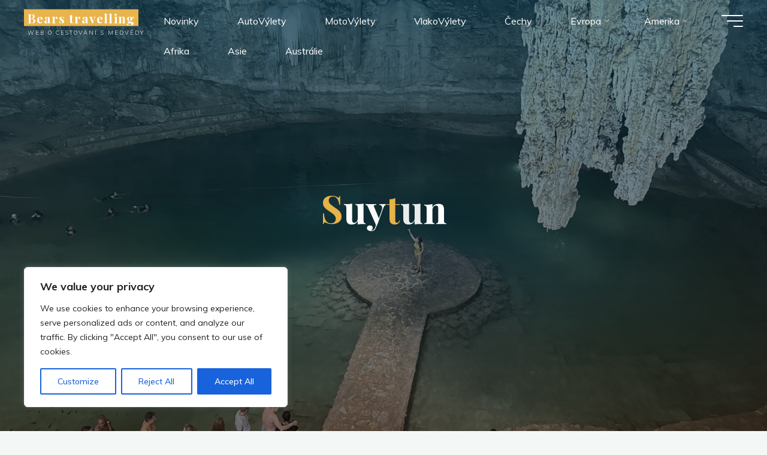

--- FILE ---
content_type: text/html; charset=UTF-8
request_url: https://bears-travelling.cz/amerika/mexiko/suytun/
body_size: 34738
content:
<!DOCTYPE html>
<html lang="cs">
<head>
<meta name="viewport" content="width=device-width, user-scalable=yes, initial-scale=1.0">
<meta http-equiv="X-UA-Compatible" content="IE=edge" /><meta charset="UTF-8">
<link rel="profile" href="http://gmpg.org/xfn/11">
<meta name='robots' content='index, follow, max-image-preview:large, max-snippet:-1, max-video-preview:-1' />

	<!-- This site is optimized with the Yoast SEO plugin v24.4 - https://yoast.com/wordpress/plugins/seo/ -->
	<title>Suytun - Bears travelling</title>
	<link rel="canonical" href="https://michalsmitka.eu/amerika/mexiko/suytun/" />
	<meta property="og:locale" content="cs_CZ" />
	<meta property="og:type" content="article" />
	<meta property="og:title" content="Suytun - Bears travelling" />
	<meta property="og:description" content="Cenote Suytun jsme navštívili ve středu, 6. den dovolené. Jedná se o uzavřený krasový vrt, kde v&nbsp;poledne světlo osvětluje plošinu ve vodě. Toto místo je &hellip;" />
	<meta property="og:url" content="https://michalsmitka.eu/amerika/mexiko/suytun/" />
	<meta property="og:site_name" content="Bears travelling" />
	<meta property="article:modified_time" content="2023-03-27T21:11:22+00:00" />
	<meta property="og:image" content="https://michalsmitka.eu/wp-content/uploads/2023/03/nggallery_import/IMG_0752.JPEG" />
	<meta property="og:image:width" content="1600" />
	<meta property="og:image:height" content="1200" />
	<meta property="og:image:type" content="image/jpeg" />
	<meta name="twitter:card" content="summary_large_image" />
	<meta name="twitter:label1" content="Odhadovaná doba čtení" />
	<meta name="twitter:data1" content="1 minuta" />
	<script type="application/ld+json" class="yoast-schema-graph">{"@context":"https://schema.org","@graph":[{"@type":"WebPage","@id":"https://michalsmitka.eu/amerika/mexiko/suytun/","url":"https://michalsmitka.eu/amerika/mexiko/suytun/","name":"Suytun - Bears travelling","isPartOf":{"@id":"https://bears-travelling.cz/#website"},"primaryImageOfPage":{"@id":"https://michalsmitka.eu/amerika/mexiko/suytun/#primaryimage"},"image":{"@id":"https://michalsmitka.eu/amerika/mexiko/suytun/#primaryimage"},"thumbnailUrl":"https://bears-travelling.cz/wp-content/uploads/2023/03/nggallery_import/IMG_0752.JPEG","datePublished":"2023-03-05T20:26:49+00:00","dateModified":"2023-03-27T21:11:22+00:00","breadcrumb":{"@id":"https://michalsmitka.eu/amerika/mexiko/suytun/#breadcrumb"},"inLanguage":"cs","potentialAction":[{"@type":"ReadAction","target":["https://michalsmitka.eu/amerika/mexiko/suytun/"]}]},{"@type":"ImageObject","inLanguage":"cs","@id":"https://michalsmitka.eu/amerika/mexiko/suytun/#primaryimage","url":"https://bears-travelling.cz/wp-content/uploads/2023/03/nggallery_import/IMG_0752.JPEG","contentUrl":"https://bears-travelling.cz/wp-content/uploads/2023/03/nggallery_import/IMG_0752.JPEG","width":1600,"height":1200},{"@type":"BreadcrumbList","@id":"https://michalsmitka.eu/amerika/mexiko/suytun/#breadcrumb","itemListElement":[{"@type":"ListItem","position":1,"name":"Amerika","item":"https://michalsmitka.eu/amerika/"},{"@type":"ListItem","position":2,"name":"Mexiko","item":"https://michalsmitka.eu/amerika/mexiko/"},{"@type":"ListItem","position":3,"name":"Suytun"}]},{"@type":"WebSite","@id":"https://bears-travelling.cz/#website","url":"https://bears-travelling.cz/","name":"Bears travelling - Cestování s medvědy","description":"Web o cestování s medvědy","publisher":{"@id":"https://bears-travelling.cz/#organization"},"potentialAction":[{"@type":"SearchAction","target":{"@type":"EntryPoint","urlTemplate":"https://bears-travelling.cz/?s={search_term_string}"},"query-input":{"@type":"PropertyValueSpecification","valueRequired":true,"valueName":"search_term_string"}}],"inLanguage":"cs"},{"@type":"Organization","@id":"https://bears-travelling.cz/#organization","name":"Bears travelling","url":"https://bears-travelling.cz/","logo":{"@type":"ImageObject","inLanguage":"cs","@id":"https://bears-travelling.cz/#/schema/logo/image/","url":"https://bears-travelling.cz/wp-content/uploads/2023/03/cropped-cropped-cropped-grizzlybear-2.png","contentUrl":"https://bears-travelling.cz/wp-content/uploads/2023/03/cropped-cropped-cropped-grizzlybear-2.png","width":512,"height":512,"caption":"Bears travelling"},"image":{"@id":"https://bears-travelling.cz/#/schema/logo/image/"}}]}</script>
	<!-- / Yoast SEO plugin. -->


<link rel='dns-prefetch' href='//www.googletagmanager.com' />
<link rel='dns-prefetch' href='//fonts.googleapis.com' />
<link rel="alternate" type="application/rss+xml" title="Bears travelling &raquo; RSS zdroj" href="https://bears-travelling.cz/feed/" />
<link rel="alternate" type="application/rss+xml" title="Bears travelling &raquo; RSS komentářů" href="https://bears-travelling.cz/comments/feed/" />
<link rel="alternate" title="oEmbed (JSON)" type="application/json+oembed" href="https://bears-travelling.cz/wp-json/oembed/1.0/embed?url=https%3A%2F%2Fbears-travelling.cz%2Famerika%2Fmexiko%2Fsuytun%2F" />
<link rel="alternate" title="oEmbed (XML)" type="text/xml+oembed" href="https://bears-travelling.cz/wp-json/oembed/1.0/embed?url=https%3A%2F%2Fbears-travelling.cz%2Famerika%2Fmexiko%2Fsuytun%2F&#038;format=xml" />
<style id='wp-img-auto-sizes-contain-inline-css'>
img:is([sizes=auto i],[sizes^="auto," i]){contain-intrinsic-size:3000px 1500px}
/*# sourceURL=wp-img-auto-sizes-contain-inline-css */
</style>
<style id='wp-emoji-styles-inline-css'>

	img.wp-smiley, img.emoji {
		display: inline !important;
		border: none !important;
		box-shadow: none !important;
		height: 1em !important;
		width: 1em !important;
		margin: 0 0.07em !important;
		vertical-align: -0.1em !important;
		background: none !important;
		padding: 0 !important;
	}
/*# sourceURL=wp-emoji-styles-inline-css */
</style>
<link rel='stylesheet' id='wp-block-library-css' href='https://bears-travelling.cz/wp-includes/css/dist/block-library/style.min.css?ver=6.9' media='all' />
<style id='wp-block-columns-inline-css'>
.wp-block-columns{box-sizing:border-box;display:flex;flex-wrap:wrap!important}@media (min-width:782px){.wp-block-columns{flex-wrap:nowrap!important}}.wp-block-columns{align-items:normal!important}.wp-block-columns.are-vertically-aligned-top{align-items:flex-start}.wp-block-columns.are-vertically-aligned-center{align-items:center}.wp-block-columns.are-vertically-aligned-bottom{align-items:flex-end}@media (max-width:781px){.wp-block-columns:not(.is-not-stacked-on-mobile)>.wp-block-column{flex-basis:100%!important}}@media (min-width:782px){.wp-block-columns:not(.is-not-stacked-on-mobile)>.wp-block-column{flex-basis:0;flex-grow:1}.wp-block-columns:not(.is-not-stacked-on-mobile)>.wp-block-column[style*=flex-basis]{flex-grow:0}}.wp-block-columns.is-not-stacked-on-mobile{flex-wrap:nowrap!important}.wp-block-columns.is-not-stacked-on-mobile>.wp-block-column{flex-basis:0;flex-grow:1}.wp-block-columns.is-not-stacked-on-mobile>.wp-block-column[style*=flex-basis]{flex-grow:0}:where(.wp-block-columns){margin-bottom:1.75em}:where(.wp-block-columns.has-background){padding:1.25em 2.375em}.wp-block-column{flex-grow:1;min-width:0;overflow-wrap:break-word;word-break:break-word}.wp-block-column.is-vertically-aligned-top{align-self:flex-start}.wp-block-column.is-vertically-aligned-center{align-self:center}.wp-block-column.is-vertically-aligned-bottom{align-self:flex-end}.wp-block-column.is-vertically-aligned-stretch{align-self:stretch}.wp-block-column.is-vertically-aligned-bottom,.wp-block-column.is-vertically-aligned-center,.wp-block-column.is-vertically-aligned-top{width:100%}
/*# sourceURL=https://bears-travelling.cz/wp-includes/blocks/columns/style.min.css */
</style>
<style id='wp-block-group-inline-css'>
.wp-block-group{box-sizing:border-box}:where(.wp-block-group.wp-block-group-is-layout-constrained){position:relative}
/*# sourceURL=https://bears-travelling.cz/wp-includes/blocks/group/style.min.css */
</style>
<style id='global-styles-inline-css'>
:root{--wp--preset--aspect-ratio--square: 1;--wp--preset--aspect-ratio--4-3: 4/3;--wp--preset--aspect-ratio--3-4: 3/4;--wp--preset--aspect-ratio--3-2: 3/2;--wp--preset--aspect-ratio--2-3: 2/3;--wp--preset--aspect-ratio--16-9: 16/9;--wp--preset--aspect-ratio--9-16: 9/16;--wp--preset--color--black: #000000;--wp--preset--color--cyan-bluish-gray: #abb8c3;--wp--preset--color--white: #ffffff;--wp--preset--color--pale-pink: #f78da7;--wp--preset--color--vivid-red: #cf2e2e;--wp--preset--color--luminous-vivid-orange: #ff6900;--wp--preset--color--luminous-vivid-amber: #fcb900;--wp--preset--color--light-green-cyan: #7bdcb5;--wp--preset--color--vivid-green-cyan: #00d084;--wp--preset--color--pale-cyan-blue: #8ed1fc;--wp--preset--color--vivid-cyan-blue: #0693e3;--wp--preset--color--vivid-purple: #9b51e0;--wp--preset--color--accent-1: #E9B44C;--wp--preset--color--accent-2: #0F8B8D;--wp--preset--color--headings: #162521;--wp--preset--color--sitetext: #707070;--wp--preset--color--sitebg: #FFFFFF;--wp--preset--gradient--vivid-cyan-blue-to-vivid-purple: linear-gradient(135deg,rgb(6,147,227) 0%,rgb(155,81,224) 100%);--wp--preset--gradient--light-green-cyan-to-vivid-green-cyan: linear-gradient(135deg,rgb(122,220,180) 0%,rgb(0,208,130) 100%);--wp--preset--gradient--luminous-vivid-amber-to-luminous-vivid-orange: linear-gradient(135deg,rgb(252,185,0) 0%,rgb(255,105,0) 100%);--wp--preset--gradient--luminous-vivid-orange-to-vivid-red: linear-gradient(135deg,rgb(255,105,0) 0%,rgb(207,46,46) 100%);--wp--preset--gradient--very-light-gray-to-cyan-bluish-gray: linear-gradient(135deg,rgb(238,238,238) 0%,rgb(169,184,195) 100%);--wp--preset--gradient--cool-to-warm-spectrum: linear-gradient(135deg,rgb(74,234,220) 0%,rgb(151,120,209) 20%,rgb(207,42,186) 40%,rgb(238,44,130) 60%,rgb(251,105,98) 80%,rgb(254,248,76) 100%);--wp--preset--gradient--blush-light-purple: linear-gradient(135deg,rgb(255,206,236) 0%,rgb(152,150,240) 100%);--wp--preset--gradient--blush-bordeaux: linear-gradient(135deg,rgb(254,205,165) 0%,rgb(254,45,45) 50%,rgb(107,0,62) 100%);--wp--preset--gradient--luminous-dusk: linear-gradient(135deg,rgb(255,203,112) 0%,rgb(199,81,192) 50%,rgb(65,88,208) 100%);--wp--preset--gradient--pale-ocean: linear-gradient(135deg,rgb(255,245,203) 0%,rgb(182,227,212) 50%,rgb(51,167,181) 100%);--wp--preset--gradient--electric-grass: linear-gradient(135deg,rgb(202,248,128) 0%,rgb(113,206,126) 100%);--wp--preset--gradient--midnight: linear-gradient(135deg,rgb(2,3,129) 0%,rgb(40,116,252) 100%);--wp--preset--font-size--small: 10px;--wp--preset--font-size--medium: 20px;--wp--preset--font-size--large: 25px;--wp--preset--font-size--x-large: 42px;--wp--preset--font-size--normal: 16px;--wp--preset--font-size--larger: 40px;--wp--preset--spacing--20: 0.44rem;--wp--preset--spacing--30: 0.67rem;--wp--preset--spacing--40: 1rem;--wp--preset--spacing--50: 1.5rem;--wp--preset--spacing--60: 2.25rem;--wp--preset--spacing--70: 3.38rem;--wp--preset--spacing--80: 5.06rem;--wp--preset--shadow--natural: 6px 6px 9px rgba(0, 0, 0, 0.2);--wp--preset--shadow--deep: 12px 12px 50px rgba(0, 0, 0, 0.4);--wp--preset--shadow--sharp: 6px 6px 0px rgba(0, 0, 0, 0.2);--wp--preset--shadow--outlined: 6px 6px 0px -3px rgb(255, 255, 255), 6px 6px rgb(0, 0, 0);--wp--preset--shadow--crisp: 6px 6px 0px rgb(0, 0, 0);}:where(.is-layout-flex){gap: 0.5em;}:where(.is-layout-grid){gap: 0.5em;}body .is-layout-flex{display: flex;}.is-layout-flex{flex-wrap: wrap;align-items: center;}.is-layout-flex > :is(*, div){margin: 0;}body .is-layout-grid{display: grid;}.is-layout-grid > :is(*, div){margin: 0;}:where(.wp-block-columns.is-layout-flex){gap: 2em;}:where(.wp-block-columns.is-layout-grid){gap: 2em;}:where(.wp-block-post-template.is-layout-flex){gap: 1.25em;}:where(.wp-block-post-template.is-layout-grid){gap: 1.25em;}.has-black-color{color: var(--wp--preset--color--black) !important;}.has-cyan-bluish-gray-color{color: var(--wp--preset--color--cyan-bluish-gray) !important;}.has-white-color{color: var(--wp--preset--color--white) !important;}.has-pale-pink-color{color: var(--wp--preset--color--pale-pink) !important;}.has-vivid-red-color{color: var(--wp--preset--color--vivid-red) !important;}.has-luminous-vivid-orange-color{color: var(--wp--preset--color--luminous-vivid-orange) !important;}.has-luminous-vivid-amber-color{color: var(--wp--preset--color--luminous-vivid-amber) !important;}.has-light-green-cyan-color{color: var(--wp--preset--color--light-green-cyan) !important;}.has-vivid-green-cyan-color{color: var(--wp--preset--color--vivid-green-cyan) !important;}.has-pale-cyan-blue-color{color: var(--wp--preset--color--pale-cyan-blue) !important;}.has-vivid-cyan-blue-color{color: var(--wp--preset--color--vivid-cyan-blue) !important;}.has-vivid-purple-color{color: var(--wp--preset--color--vivid-purple) !important;}.has-black-background-color{background-color: var(--wp--preset--color--black) !important;}.has-cyan-bluish-gray-background-color{background-color: var(--wp--preset--color--cyan-bluish-gray) !important;}.has-white-background-color{background-color: var(--wp--preset--color--white) !important;}.has-pale-pink-background-color{background-color: var(--wp--preset--color--pale-pink) !important;}.has-vivid-red-background-color{background-color: var(--wp--preset--color--vivid-red) !important;}.has-luminous-vivid-orange-background-color{background-color: var(--wp--preset--color--luminous-vivid-orange) !important;}.has-luminous-vivid-amber-background-color{background-color: var(--wp--preset--color--luminous-vivid-amber) !important;}.has-light-green-cyan-background-color{background-color: var(--wp--preset--color--light-green-cyan) !important;}.has-vivid-green-cyan-background-color{background-color: var(--wp--preset--color--vivid-green-cyan) !important;}.has-pale-cyan-blue-background-color{background-color: var(--wp--preset--color--pale-cyan-blue) !important;}.has-vivid-cyan-blue-background-color{background-color: var(--wp--preset--color--vivid-cyan-blue) !important;}.has-vivid-purple-background-color{background-color: var(--wp--preset--color--vivid-purple) !important;}.has-black-border-color{border-color: var(--wp--preset--color--black) !important;}.has-cyan-bluish-gray-border-color{border-color: var(--wp--preset--color--cyan-bluish-gray) !important;}.has-white-border-color{border-color: var(--wp--preset--color--white) !important;}.has-pale-pink-border-color{border-color: var(--wp--preset--color--pale-pink) !important;}.has-vivid-red-border-color{border-color: var(--wp--preset--color--vivid-red) !important;}.has-luminous-vivid-orange-border-color{border-color: var(--wp--preset--color--luminous-vivid-orange) !important;}.has-luminous-vivid-amber-border-color{border-color: var(--wp--preset--color--luminous-vivid-amber) !important;}.has-light-green-cyan-border-color{border-color: var(--wp--preset--color--light-green-cyan) !important;}.has-vivid-green-cyan-border-color{border-color: var(--wp--preset--color--vivid-green-cyan) !important;}.has-pale-cyan-blue-border-color{border-color: var(--wp--preset--color--pale-cyan-blue) !important;}.has-vivid-cyan-blue-border-color{border-color: var(--wp--preset--color--vivid-cyan-blue) !important;}.has-vivid-purple-border-color{border-color: var(--wp--preset--color--vivid-purple) !important;}.has-vivid-cyan-blue-to-vivid-purple-gradient-background{background: var(--wp--preset--gradient--vivid-cyan-blue-to-vivid-purple) !important;}.has-light-green-cyan-to-vivid-green-cyan-gradient-background{background: var(--wp--preset--gradient--light-green-cyan-to-vivid-green-cyan) !important;}.has-luminous-vivid-amber-to-luminous-vivid-orange-gradient-background{background: var(--wp--preset--gradient--luminous-vivid-amber-to-luminous-vivid-orange) !important;}.has-luminous-vivid-orange-to-vivid-red-gradient-background{background: var(--wp--preset--gradient--luminous-vivid-orange-to-vivid-red) !important;}.has-very-light-gray-to-cyan-bluish-gray-gradient-background{background: var(--wp--preset--gradient--very-light-gray-to-cyan-bluish-gray) !important;}.has-cool-to-warm-spectrum-gradient-background{background: var(--wp--preset--gradient--cool-to-warm-spectrum) !important;}.has-blush-light-purple-gradient-background{background: var(--wp--preset--gradient--blush-light-purple) !important;}.has-blush-bordeaux-gradient-background{background: var(--wp--preset--gradient--blush-bordeaux) !important;}.has-luminous-dusk-gradient-background{background: var(--wp--preset--gradient--luminous-dusk) !important;}.has-pale-ocean-gradient-background{background: var(--wp--preset--gradient--pale-ocean) !important;}.has-electric-grass-gradient-background{background: var(--wp--preset--gradient--electric-grass) !important;}.has-midnight-gradient-background{background: var(--wp--preset--gradient--midnight) !important;}.has-small-font-size{font-size: var(--wp--preset--font-size--small) !important;}.has-medium-font-size{font-size: var(--wp--preset--font-size--medium) !important;}.has-large-font-size{font-size: var(--wp--preset--font-size--large) !important;}.has-x-large-font-size{font-size: var(--wp--preset--font-size--x-large) !important;}
:where(.wp-block-columns.is-layout-flex){gap: 2em;}:where(.wp-block-columns.is-layout-grid){gap: 2em;}
/*# sourceURL=global-styles-inline-css */
</style>
<style id='core-block-supports-inline-css'>
.wp-container-core-group-is-layout-4b2eccd6{flex-direction:column;align-items:center;}.wp-container-core-columns-is-layout-9d6595d7{flex-wrap:nowrap;}
/*# sourceURL=core-block-supports-inline-css */
</style>

<style id='classic-theme-styles-inline-css'>
/*! This file is auto-generated */
.wp-block-button__link{color:#fff;background-color:#32373c;border-radius:9999px;box-shadow:none;text-decoration:none;padding:calc(.667em + 2px) calc(1.333em + 2px);font-size:1.125em}.wp-block-file__button{background:#32373c;color:#fff;text-decoration:none}
/*# sourceURL=/wp-includes/css/classic-themes.min.css */
</style>
<link rel='stylesheet' id='bc_rb_global_style-css' href='https://bears-travelling.cz/wp-content/plugins/random-banner-pro/assets/style/bc_rb_global.css?ver=11.6.2' media='all' />
<link rel='stylesheet' id='bc_rb_animate-css' href='https://bears-travelling.cz/wp-content/plugins/random-banner-pro/assets/style/animate.css?ver=11.6.2' media='all' />
<link rel='stylesheet' id='owl.carousel-style-css' href='https://bears-travelling.cz/wp-content/plugins/random-banner-pro/assets/style/owl.carousel.css?ver=11.6.2' media='all' />
<link rel='stylesheet' id='owl.carousel-theme-css' href='https://bears-travelling.cz/wp-content/plugins/random-banner-pro/assets/style/owl.theme.default.css?ver=11.6.2' media='all' />
<link rel='stylesheet' id='owl.carousel-transitions-css' href='https://bears-travelling.cz/wp-content/plugins/random-banner-pro/assets/style/owl.transitions.css?ver=11.6.2' media='all' />
<link rel='stylesheet' id='plugin-name-css' href='https://bears-travelling.cz/wp-content/plugins/wp-vypis-acf/public/css/plugin-name-public.css?ver=1.0.0' media='all' />
<link rel='stylesheet' id='simplelightbox-0-css' href='https://bears-travelling.cz/wp-content/plugins/nextgen-gallery/static/Lightbox/simplelightbox/simple-lightbox.css?ver=3.59.10' media='all' />
<link rel='stylesheet' id='ngg_trigger_buttons-css' href='https://bears-travelling.cz/wp-content/plugins/nextgen-gallery/static/GalleryDisplay/trigger_buttons.css?ver=3.59.10' media='all' />
<link rel='stylesheet' id='fontawesome_v4_shim_style-css' href='https://bears-travelling.cz/wp-content/plugins/nextgen-gallery/static/FontAwesome/css/v4-shims.min.css?ver=6.9' media='all' />
<link rel='stylesheet' id='fontawesome-css' href='https://bears-travelling.cz/wp-content/plugins/nextgen-gallery/static/FontAwesome/css/all.min.css?ver=6.9' media='all' />
<link rel='stylesheet' id='nextgen_pagination_style-css' href='https://bears-travelling.cz/wp-content/plugins/nextgen-gallery/static/GalleryDisplay/pagination_style.css?ver=3.59.10' media='all' />
<link rel='stylesheet' id='nextgen_basic_thumbnails_style-css' href='https://bears-travelling.cz/wp-content/plugins/nextgen-gallery/static/Thumbnails/nextgen_basic_thumbnails.css?ver=3.59.10' media='all' />
<link rel='stylesheet' id='bravada-themefonts-css' href='https://bears-travelling.cz/wp-content/themes/bravada/resources/fonts/fontfaces.css?ver=1.2.0' media='all' />
<link rel='stylesheet' id='bravada-googlefonts-css' href='//fonts.googleapis.com/css?family=Muli%3A%7CPlayfair+Display%3A%7CMuli%3A100%2C200%2C300%2C400%2C500%2C600%2C700%2C800%2C900%7CPlayfair+Display%3A700&#038;ver=1.2.0' media='all' />
<link rel='stylesheet' id='bravada-main-css' href='https://bears-travelling.cz/wp-content/themes/bravada/style.css?ver=1.2.0' media='all' />
<style id='bravada-main-inline-css'>
 body:not(.bravada-landing-page) #container, #colophon-inside, .footer-inside, #breadcrumbs-container-inside { margin: 0 auto; max-width: 1700px; } body:not(.bravada-landing-page) #container { max-width: calc( 1700px - 4em ); } .site-header-inside { max-width: 1700px; margin: 0 auto; } #primary { width: 200px; } #secondary { width: 250px; } #container.one-column .main { width: 100%; } #container.two-columns-right #secondary { float: right; } #container.two-columns-right .main, .two-columns-right #breadcrumbs { width: calc( 100% - 250px ); float: left; } #container.two-columns-left #primary { float: left; } #container.two-columns-left .main, .two-columns-left #breadcrumbs { width: calc( 100% - 200px ); float: right; } #container.three-columns-right #primary, #container.three-columns-left #primary, #container.three-columns-sided #primary { float: left; } #container.three-columns-right #secondary, #container.three-columns-left #secondary, #container.three-columns-sided #secondary { float: left; } #container.three-columns-right #primary, #container.three-columns-left #secondary { margin-left: 0%; margin-right: 0%; } #container.three-columns-right .main, .three-columns-right #breadcrumbs { width: calc( 100% - 450px ); float: left; } #container.three-columns-left .main, .three-columns-left #breadcrumbs { width: calc( 100% - 450px ); float: right; } #container.three-columns-sided #secondary { float: right; } #container.three-columns-sided .main, .three-columns-sided #breadcrumbs { width: calc( 100% - 450px ); float: right; } .three-columns-sided #breadcrumbs { margin: 0 calc( 0% + 250px ) 0 -1920px; } html { font-family: Muli; font-size: 16px; font-weight: 400; line-height: 1.8; ; } #site-title { font-family: Playfair Display; font-size: 1.3em; font-weight: 700; } #site-text { ; } nav#mobile-menu #mobile-nav a { font-family: Playfair Display; font-size: 2.5em; font-weight: 700; font-size: clamp(1.3rem, 5vw, 2.5em); ; } nav#mobile-menu #mobile-nav ul.sub-menu a { font-size: clamp(1.1rem, 4vw, 2em); } nav#mobile-menu input[type=search] { font-family: Playfair Display; } .widget-title, #comments-title, #reply-title, .related-posts .related-main-title, .main .author-info .page-title { font-family: Playfair Display; font-size: 1.2em; font-weight: 700; line-height: 2; margin-bottom: 0.5em; ; } .widget-title::after, #comments-title::after, #reply-title::after, .related-posts .related-main-title::after { margin-bottom: 0.5em; } .widget-container { font-family: Muli; font-size: 1em; font-weight: 400; } .widget-container ul li { line-height: 1.8; ; } .entry-title, .main .page-title { font-family: Playfair Display; font-size: 1.7em; font-weight: 700; ; } body:not(.single) .entry-meta > span { font-family: Muli; font-size: 1em; font-weight: 300; ; } /* single post titles/metas */ #header-page-title .entry-title, .singular-title, .lp-staticslider .staticslider-caption-title, .seriousslider-theme .seriousslider-caption-title { font-family: Playfair Display; font-size: 5em; font-weight: 700; font-size: clamp(2.5em, 5vw, 5em ); line-height: 1.3; ; } .single .entry-meta > span { font-family: Muli; font-size: 1.1em; font-weight: 300; ; } h1 { font-size: 2.33em; } h2 { font-size: 2.06em; } h3 { font-size: 1.79em; } h4 { font-size: 1.52em; } h5 { font-size: 1.25em; } h6 { font-size: 0.98em; } h1, h2, h3, h4 { font-family: Playfair Display; font-weight: 700; ; } .entry-content h1, .entry-summary h1, .entry-content h2, .entry-summary h2, .entry-content h3, .entry-summary h3, .entry-content h4, .entry-summary h4, .entry-content h5, .entry-summary h5, .entry-content h6, .entry-summary h6 { line-height: 1.2; margin-bottom: 0.5em; } .lp-section-header .lp-section-desc, .lp-box-title, .lp-tt-title, #nav-fixed a + a, #nav-below span, .lp-blocks.lp-blocks1 .lp-block .lp-block-readmore { font-family: Playfair Display; } .lp-section-header .lp-section-title { font-family: Muli; } blockquote cite { font-family: Muli; } :root { --bravada-accent-1: #E9B44C; --bravada-accent-2: #0F8B8D; } .bravada-accent-1 { color: #E9B44C; } .bravada-accent-2 { color: #0F8B8D; } .bravada-accent-1-bg { background-color: #E9B44C; } .bravada-accent-2-bg { background-color: #0F8B8D; } body { color: #707070; background-color: #F3F7F6; } .lp-staticslider .staticslider-caption-text a { color: #FFFFFF; } #site-header-main, .menu-search-animated .searchform input[type="search"], #access .menu-search-animated .searchform, .site-header-bottom-fixed, .bravada-over-menu .site-header-bottom.header-fixed .site-header-bottom-fixed { background-color: #FFFFFF; } .bravada-over-menu .site-header-bottom-fixed { background: transparent; } .bravada-over-menu .header-fixed.site-header-bottom #site-title a, .bravada-over-menu .header-fixed.site-header-bottom #site-description { color: #E9B44C; } .bravada-over-menu #site-title a, .bravada-over-menu #site-description, .bravada-over-menu #access > div > ul > li, .bravada-over-menu #access > div > ul > li > a, .bravada-over-menu .site-header-bottom:not(.header-fixed) #nav-toggle, #breadcrumbs-container span, #breadcrumbs-container a, #breadcrumbs-container i { color: #FFFFFF; } #bmobile #site-title a { color: #E9B44C; } #site-title a::before { background: #E9B44C; } body:not(.bravada-over-menu) .site-header-bottom #site-title a::before, .bravada-over-menu .header-fixed.site-header-bottom #site-title a::before { background: #0F8B8D; } body:not(.bravada-over-menu) .site-header-bottom #site-title a:hover { color: #E9B44C; } #site-title a:hover::before { background: #0F8B8D; } #access > div > ul > li, #access > div > ul > li > a, .bravada-over-menu .header-fixed.site-header-bottom #access > div > ul > li:not([class*='current']), .bravada-over-menu .header-fixed.site-header-bottom #access > div > ul > li:not([class*='current']) > a { color: #444444; } .hamburger span { background-color: #444444; } #mobile-menu, nav#mobile-menu #mobile-nav a { color: #FFFFFF; } nav#mobile-menu #mobile-nav > li.current_page_item > a, nav#mobile-menu #mobile-nav > li.current-menu-item > a, nav#mobile-menu #mobile-nav > li.current_page_ancestor > a, nav#mobile-menu #mobile-nav > li.current-menu-ancestor > a, nav#mobile-menu #mobile-nav a:hover { color: #E9B44C; } nav#mobile-menu { color: #FFFFFF; background-color: #066664; } #mobile-nav .searchform input[type="search"] { border-color: #FFFFFF; } .burgermenu-active.bravada-over-menu .site-header-bottom.header-fixed .site-header-bottom-fixed { background-color: transparent; } .burgermenu-active.bravada-over-menu .site-header-bottom .hamburger span { background-color: #FFFFFF; } .bravada-over-menu:not(.burgermenu-active) .site-header-bottom:not(.header-fixed) .hamburger span { background-color: #FFFFFF; } .bravada-over-menu .header-fixed.site-header-bottom .side-section-element.widget_cryout_socials a:hover::before, .side-section-element.widget_cryout_socials a:hover::before { color: #FFFFFF; } #access ul.sub-menu li a, #access ul.children li a, .topmenu ul li a { color: #FFFFFF; } #access ul.sub-menu li a, #access ul.children li a { background-color: #066664; } #access ul.sub-menu li a:hover, #access ul.children li a:hover { color: #E9B44C; } #access > div > ul > li.current_page_item > a, #access > div > ul > li.current-menu-item > a, #access > div > ul > li.current_page_ancestor > a, #access > div > ul > li.current-menu-ancestor > a, .bravada-over-menu .header-fixed.site-header-bottom #access > div > ul > li > a { color: #e9b44c; } #access ul.children > li.current_page_item > a, #access ul.sub-menu > li.current-menu-item > a, #access ul.children > li.current_page_ancestor > a, #access ul.sub-menu > li.current-menu-ancestor > a { opacity: 0.95; } #access > div > ul ul > li a:not(:only-child)::after { border-left-color: #066664; } #access > div > ul > li > ul::before { border-bottom-color: #066664; } #access ul li.special1 > a { background-color: #f0f0f0; } #access ul li.special2 > a { background-color: #444444; color: #FFFFFF; } #access ul li.accent1 > a { background-color: #E9B44C; color: #FFFFFF; } #access ul li.accent2 > a { background-color: #0F8B8D; color: #FFFFFF; } #access ul li.accent1 > a:hover, #access ul li.accent2 > a:hover { color: #FFFFFF; } #access > div > ul > li.accent1 > a > span::before, #access > div > ul > li.accent2 > a > span::before { background-color: #FFFFFF; } article.hentry, body:not(.blog):not(.page-template-template-blog):not(.archive):not(.search) #container:not(.bravada-landing-page) .main, body.bravada-boxed-layout:not(.bravada-landing-page) #container { background-color: #FFFFFF; } .pagination span { color: #0F8B8D; } .pagination a:hover { background-color: #E9B44C; color: #FFFFFF; } #header-overlay, .lp-staticslider::after, .seriousslider-theme .item::after { background-color: #08415c; background: -webkit-linear-gradient( 90deg, #08415c 0%, #1c110a 100%); background: linear-gradient( 180deg, #08415c 0%, #1c110a 100%); opacity: 0.6; pointer-events: none; } #header-page-title #header-page-title-inside, #header-page-title .entry-title, #header-page-title .entry-meta span, #header-page-title .entry-meta a, #header-page-title .entry-meta time, #header-page-title .entry-meta .icon-metas::before, #header-page-title .byline, #header-page-title #breadcrumbs-nav, .lp-staticslider .staticslider-caption-inside, .seriousslider-theme .seriousslider-caption-inside { color: #FFFFFF; } #colophon, #footer { background-color: #1e3231; color: #DBDBDB; } .post-thumbnail-container .featured-image-overlay::before { background-color: #E9B44C; background: -webkit-gradient(linear, left top, left bottom, from(#E9B44C), to(#0F8B8D)); background: linear-gradient(to bottom, #E9B44C, #0F8B8D); } .post-thumbnail-container .featured-image-overlay::after { background-color: #E9B44C; background: -webkit-gradient(linear, left top, left bottom, from(#E9B44C), to(#0F8B8D)); background: linear-gradient(to bottom, #0F8B8D, #E9B44C); } .main #content-masonry .post-thumbnail-container:hover + .entry-after-image .entry-title a { color: #E9B44C; } @media (max-width: 720px) { .bravada-magazine-one .main #content-masonry .post-thumbnail-container + .entry-after-image { background-color: #FFFFFF; } } .entry-title a:active, .entry-title a:hover { color: #E9B44C; } span.entry-format { color: #E9B44C; } .main #content-masonry .format-link .entry-content a { background-color: #E9B44C; color: #FFFFFF; } .main #content-masonry .format-link::after { color: #FFFFFF; } .cryout article.hentry.format-image, .cryout article.hentry.format-audio, .cryout article.hentry.format-video { background-color: #ffffff; } .format-aside, .format-quote { border-color: #eeeeee; } .single .author-info { border-color: #eeeeee; } .entry-content h5, .entry-content h6, .lp-text-content h5, .lp-text-content h6 { color: #0F8B8D; } .entry-content blockquote::before, .entry-content blockquote::after { color: rgba(112,112,112,0.2); } .entry-content h1, .entry-content h2, .entry-content h3, .entry-content h4, .lp-text-content h1, .lp-text-content h2, .lp-text-content h3, .lp-text-content h4 { color: #162521; } .entry-title, .page-title { color: #162521; } a { color: #E9B44C; } a:hover, .widget-area a, .entry-meta span a:hover, .comments-link a { color: #0F8B8D; } .comments-link a:hover, .widget-area a:hover { color: #E9B44C; } .socials a::before, .socials a:hover::before { color: #E9B44C; } .socials a::after, .socials a:hover::after { color: #0F8B8D; } .bravada-normalizedtags #content .tagcloud a { color: #FFFFFF; background-color: #E9B44C; } .bravada-normalizedtags #content .tagcloud a:hover { background-color: #0F8B8D; } #nav-fixed i { background-color: #dbdbdb; } #nav-fixed .nav-next:hover i, #nav-fixed .nav-previous:hover i { background-color: #0F8B8D; } #nav-fixed a:hover + a, #nav-fixed a + a:hover { background-color: rgba(15,139,141,1); } #nav-fixed i, #nav-fixed span { color: #FFFFFF; } button#toTop i::before { color: #E9B44C; } button#toTop i::after { color: #0F8B8D; } @media (max-width: 800px) { .cryout #footer-bottom .footer-inside { padding-top: 2.5em; } .cryout .footer-inside a#toTop { background-color: #E9B44C; color: #F3F7F6; } .cryout .footer-inside a#toTop:hover { opacity: 0.8;} } .entry-meta .icon-metas:before { color: #b5b5b5; } #site-title span a::before { width: calc(100% - 0em); } .bravada-caption-one .main .wp-caption .wp-caption-text { border-bottom-color: #eeeeee; } .bravada-caption-two .main .wp-caption .wp-caption-text { background-color: #f5f5f5; } .bravada-image-one .entry-content img[class*="align"], .bravada-image-one .entry-summary img[class*="align"], .bravada-image-two .entry-content img[class*='align'], .bravada-image-two .entry-summary img[class*='align'] { border-color: #eeeeee; } .bravada-image-five .entry-content img[class*='align'], .bravada-image-five .entry-summary img[class*='align'] { border-color: #E9B44C; } .entry-summary .excerpt-fade { background-image: linear-gradient(to left, #FFFFFF, transparent); } /* diffs */ span.edit-link a.post-edit-link, span.edit-link a.post-edit-link:hover, span.edit-link .icon-edit:before { color: #707070; } .searchform { border-color: #ebebeb; } .entry-meta span, .entry-meta a, .entry-utility span, .entry-utility a, .entry-meta time, #breadcrumbs-nav { color: #a7a7a7; } .main #content-masonry .post-thumbnail-container span.bl_categ, .main #content-masonry .post-thumbnail-container .comments-link { background-color: #FFFFFF; } .footermenu ul li span.sep { color: #E9B44C; } .entry-meta a::after, .entry-utility a::after { background: #0F8B8D; } #header-page-title .category-metas a { color: #E9B44C; } .entry-meta .author:hover .avatar { border-color: #E9B44C; } .animated-title span.cry-single.animated-letter, .animated-title span.cry-double.animated-letter { color: #E9B44C; } span.entry-sticky { color: #0F8B8D; } #commentform { } code, #nav-below .nav-previous a::before, #nav-below .nav-next a::before { background-color: #eeeeee; } #nav-below .nav-previous::after, #nav-below .nav-next::after { background-color: #E9B44C; } pre, .comment-author { border-color: #eeeeee; } .commentlist .comment-area, .commentlist .pingback { border-color: #f3f3f3; } .commentlist img.avatar { background-color: #FFFFFF; } .comment-meta a { color: #bfbfbf; } .commentlist .reply a, .commentlist .author-name, .commentlist .author-name a { background-color: #E9B44C; color: #FFFFFF; } .commentlist .reply a:hover { background-color: #0F8B8D; } select, input[type], textarea { color: #707070; background-color: #f5f5f5; } .sidey select { background-color: #FFFFFF; } .searchform .searchsubmit { background: #E9B44C; } .searchform:hover .searchsubmit { background: #0F8B8D; } .searchform input[type="search"], .searchform input[type="search"]:hover, .searchform input[type="search"]:focus { background-color: #FFFFFF; } input[type]:hover, textarea:hover, select:hover, input[type]:focus, textarea:focus, select:focus { border-color: #dcdcdc; } button, input[type="button"], input[type="submit"], input[type="reset"] { background-color: #E9B44C; color: #FFFFFF; } button:hover, input[type="button"]:hover, input[type="submit"]:hover, input[type="reset"]:hover { background-color: #0F8B8D; } .comment-form-author input, .comment-form-email input, .comment-form-url input, .comment-form-comment textarea { background-color: #f0f0f0; } .comment-form-author input:hover, .comment-form-email input:hover, .comment-form-url input:hover, .comment-form-comment textarea:hover, .comment-form-author input:focus, .comment-form-email input:focus, .comment-form-url input:focus, .comment-form-comment textarea:focus { background-color: #E9B44C; color: #FFFFFF; } .comment-form-author, .comment-form-email { border-color: #FFFFFF; } hr { background-color: #f0f0f0; } .cryout-preloader-inside .bounce1 { background-color: #E9B44C; } .cryout-preloader-inside .bounce2 { background-color: #0F8B8D; } .page-header.pad-container { background-color: #FFFFFF; } /* gutenberg */ .wp-block-image.alignwide { margin-left: calc( ( 0% + 4em ) * -1 ); margin-right: calc( ( 0% + 4em ) * -1 ); } .wp-block-image.alignwide img { width: calc( 100% + 8em ); max-width: calc( 100% + 8em ); } .has-accent-1-color, .has-accent-1-color:hover { color: #E9B44C; } .has-accent-2-color, .has-accent-2-color:hover { color: #0F8B8D; } .has-headings-color, .has-headings-color:hover { color: #162521; } .has-sitetext-color, .has-sitetext-color:hover { color: #707070; } .has-sitebg-color, .has-sitebg-color:hover { color: #FFFFFF; } .has-accent-1-background-color { background-color: #E9B44C; } .has-accent-2-background-color { background-color: #0F8B8D; } .has-headings-background-color { background-color: #162521; } .has-sitetext-background-color { background-color: #707070; } .has-sitebg-background-color { background-color: #FFFFFF; } .has-small-font-size { font-size: 13px; } .has-regular-font-size { font-size: 16px; } .has-large-font-size { font-size: 19px; } .has-larger-font-size { font-size: 23px; } .has-huge-font-size { font-size: 23px; } /* woocommerce */ .woocommerce-thumbnail-container .woocommerce-buttons-container a, .woocommerce-page #respond input#submit.alt, .woocommerce a.button.alt, .woocommerce-page button.button.alt, .woocommerce input.button.alt, .woocommerce #respond input#submit, .woocommerce a.button, .woocommerce button.button, .woocommerce input.button { } .woocommerce ul.products li.product .woocommerce-loop-category__title, .woocommerce ul.products li.product .woocommerce-loop-product__title, .woocommerce ul.products li.product h3, .woocommerce div.product .product_title, .woocommerce .woocommerce-tabs h2 { font-family: Muli; } .woocommerce ul.products li.product .woocommerce-loop-category__title, .woocommerce ul.products li.product .woocommerce-loop-product__title, .woocommerce ul.products li.product h3, .woocommerce .star-rating { color: #0F8B8D; } .woocommerce #respond input#submit, .woocommerce a.button, .woocommerce button.button, .woocommerce input.button { background-color: #E9B44C; color: #FFFFFF; line-height: 1.8; } .woocommerce #respond input#submit:hover, .woocommerce a.button:hover, .woocommerce button.button:hover, .woocommerce input.button:hover { background-color: #0f8b8d; color: #FFFFFF; } .woocommerce-page #respond input#submit.alt, .woocommerce a.button.alt, .woocommerce-page button.button.alt, .woocommerce input.button.alt { color: #E9B44C; line-height: 1.8; } .woocommerce-page #respond input#submit.alt::after, .woocommerce a.button.alt::after, .woocommerce-page button.button.alt::after, .woocommerce input.button.alt::after { content: ""; position: absolute; left: 0; top: 0; width: 100%; height: 100%; outline: 2px solid; -webkit-transition: .3s ease all; transition: .3s ease all; } .woocommerce-page #respond input#submit.alt:hover::after, .woocommerce a.button.alt:hover::after, .woocommerce-page button.button.alt:hover::after, .woocommerce input.button.alt:hover::after { opacity: 0; -webkit-transform: scale(1.2, 1.4); transform: scale(1.2, 1.4); } .woocommerce-page #respond input#submit.alt:hover, .woocommerce a.button.alt:hover, .woocommerce-page button.button.alt:hover, .woocommerce input.button.alt:hover { color: #0F8B8D; } .woocommerce div.product .woocommerce-tabs ul.tabs li.active { border-bottom-color: #FFFFFF; } .woocommerce #respond input#submit.alt.disabled, .woocommerce #respond input#submit.alt.disabled:hover, .woocommerce #respond input#submit.alt:disabled, .woocommerce #respond input#submit.alt:disabled:hover, .woocommerce #respond input#submit.alt[disabled]:disabled, .woocommerce #respond input#submit.alt[disabled]:disabled:hover, .woocommerce a.button.alt.disabled, .woocommerce a.button.alt.disabled:hover, .woocommerce a.button.alt:disabled, .woocommerce a.button.alt:disabled:hover, .woocommerce a.button.alt[disabled]:disabled, .woocommerce a.button.alt[disabled]:disabled:hover, .woocommerce button.button.alt.disabled, .woocommerce button.button.alt.disabled:hover, .woocommerce button.button.alt:disabled, .woocommerce button.button.alt:disabled:hover, .woocommerce button.button.alt[disabled]:disabled, .woocommerce button.button.alt[disabled]:disabled:hover, .woocommerce input.button.alt.disabled, .woocommerce input.button.alt.disabled:hover, .woocommerce input.button.alt:disabled, .woocommerce input.button.alt:disabled:hover, .woocommerce input.button.alt[disabled]:disabled, .woocommerce input.button.alt[disabled]:disabled:hover { background-color: #0F8B8D; color: #fff; } .woocommerce div.product .product_title, .woocommerce ul.products li.product .price, .woocommerce div.product p.price, .woocommerce div.product span.price { color: #0f8b8d} .woocommerce .quantity .qty { background-color: #eeeeee; } .woocommerce-checkout #payment { background: #f5f5f5; } .woocommerce .widget_price_filter .ui-slider .ui-slider-handle { background: #0f8b8d; } .woocommerce div.product .products > h2, .woocommerce .cart-collaterals h2 { font-family: Playfair Display; font-size: 1.2em; font-weight: 700; line-height: 2; ; } .woocommerce div.product .products > h2::after, .woocommerce .cart-collaterals h2::after { background-color: #E9B44C ; } .main .entry-content, .main .entry-summary { text-align: inherit; } .main p, .main ul, .main ol, .main dd, .main pre, .main hr { margin-bottom: 1em; } .main .entry-content p { text-indent: 0em; } .main a.post-featured-image { background-position: center center; } #header-widget-area { width: 33%; right: 10px; } .bravada-striped-table .main thead th, .bravada-bordered-table .main thead th, .bravada-striped-table .main td, .bravada-striped-table .main th, .bravada-bordered-table .main th, .bravada-bordered-table .main td { border-color: #e9e9e9; } .bravada-clean-table .main th, .bravada-striped-table .main tr:nth-child(even) td, .bravada-striped-table .main tr:nth-child(even) th { background-color: #f8f8f8; } .bravada-cropped-featured .main .post-thumbnail-container { height: 300px; } .bravada-responsive-featured .main .post-thumbnail-container { max-height: 300px; height: auto; } article.hentry .article-inner, #content-masonry article.hentry .article-inner { padding: 0%; } .site-header-bottom { height:50px; } .site-header-bottom .site-header-inside { height:50px; } .menu-search-animated, .menu-burger, #sheader-container, .identity, #nav-toggle { height: 50px; line-height: 50px; } #access div > ul > li > a, #access ul li[class*="icon"]::before { line-height:50px; } nav#mobile-menu { padding-top: 60px; } body.admin-bar nav#mobile-menu { padding-top: 92px; } #branding { height: 50px; } .bravada-responsive-headerimage #masthead #header-image-main-inside { max-height: 1080px; } .bravada-cropped-headerimage #masthead #header-image-main-inside { height: 1080px; } #site-description { display: block; } #header-widget-area { top: 60px; } .bravada-landing-page .lp-blocks-inside, .bravada-landing-page .lp-boxes-inside, .bravada-landing-page .lp-text-inside, .bravada-landing-page .lp-posts-inside, .bravada-landing-page .lp-page-inside, .bravada-landing-page .lp-section-header, .bravada-landing-page .content-widget { max-width: 1700px; } @media (min-width: 960px) { .bravada-landing-page .lp-blocks.lp-blocks1 .lp-blocks-inside { max-width: calc(1700px - 5em); background-color: #FFFFFF; } } #header-page-title #header-page-title-inside, .lp-staticslider .staticslider-caption, .seriousslider.seriousslider-theme .seriousslider-caption { max-width: 1700px; max-width: 85%; padding-top: 60px; } @media (max-width: 1024px) { #header-page-title #header-page-title-inside, .lp-staticslider .staticslider-caption, .seriousslider.seriousslider-theme .seriousslider-caption { max-width: 100%; } } .bravada-landing-page .content-widget { margin: 0 auto; } a.staticslider-button, .seriousslider-theme .seriousslider-caption-buttons a { background-color: #E9B44C; } a.staticslider-button:hover, .seriousslider-theme .seriousslider-caption-buttons a:hover { background-color: #0F8B8D; } .widget-title, #comments-title, #reply-title, .related-posts .related-main-title, .main .page-title, #nav-below em, .lp-text .lp-text-title, .lp-boxes-animated .lp-box-title { background-image: linear-gradient(to bottom, rgba(233,180,76,0.4) 0%, rgba(233,180,76,0.4) 100%); } .lp-slider { background-color: #F9F7F5; } .lp-blocks { background-color: #F9F7F5; } .lp-boxes { background-color: #F8F8F8; } .lp-boxes .lp-boxes-inside::before { background-color: #E9B44C ; } .lp-boxes ~ .lp-boxes .lp-boxes-inside::before { background-color: #0F8B8D ; } .lp-boxes ~ .lp-boxes ~ .lp-boxes .lp-boxes-inside::before { background-color: #E9B44C ; } .lp-text { background-color: #EEEBE9; } #lp-posts, #lp-page { background-color: #F3F7F6; } .lp-block { background-color: #FFFFFF; } .lp-block i[class^="blicon"]::before { color: #0F8B8D; } .lp-block .lp-block-title, .lp-text .lp-text-title { color: #162521; } .lp-block .lp-block-title::after { background-color: #E9B44C; } .lp-blocks1 .lp-block i[class^="blicon"] +i[class^="blicon"]::before { color: #0F8B8D; } .lp-block-readmore { color: #c0c0c0; } .lp-block-readmore:hover { color: #E9B44C; } .lp-text-title { color: #0F8B8D; } .lp-text-inside .lp-text-background { background-color: #FFFFFF; } .lp-boxes .lp-box { background-color: #FFFFFF; } .lp-boxes-animated .box-overlay { background-color: #0F8B8D; } .lp-boxes-animated .lp-box-readmore { color: #E9B44C; } .lp-boxes-static .box-overlay { background-color: #E9B44C; } .lp-box-title { color: #162521; } .lp-box-title:hover { color: #E9B44C; } .lp-boxes-1 .lp-box .lp-box-image { height: 250px; } #cryout_ajax_more_trigger, .lp-port-readmore { color: #0F8B8D; } .lpbox-rnd1 { background-color: #c1c1c1; } .lpbox-rnd2 { background-color: #bcbcbc; } .lpbox-rnd3 { background-color: #b7b7b7; } .lpbox-rnd4 { background-color: #b2b2b2; } .lpbox-rnd5 { background-color: #adadad; } .lpbox-rnd6 { background-color: #a8a8a8; } .lpbox-rnd7 { background-color: #a3a3a3; } .lpbox-rnd8 { background-color: #9e9e9e; } 
/*# sourceURL=bravada-main-inline-css */
</style>
<style id='akismet-widget-style-inline-css'>

			.a-stats {
				--akismet-color-mid-green: #357b49;
				--akismet-color-white: #fff;
				--akismet-color-light-grey: #f6f7f7;

				max-width: 350px;
				width: auto;
			}

			.a-stats * {
				all: unset;
				box-sizing: border-box;
			}

			.a-stats strong {
				font-weight: 600;
			}

			.a-stats a.a-stats__link,
			.a-stats a.a-stats__link:visited,
			.a-stats a.a-stats__link:active {
				background: var(--akismet-color-mid-green);
				border: none;
				box-shadow: none;
				border-radius: 8px;
				color: var(--akismet-color-white);
				cursor: pointer;
				display: block;
				font-family: -apple-system, BlinkMacSystemFont, 'Segoe UI', 'Roboto', 'Oxygen-Sans', 'Ubuntu', 'Cantarell', 'Helvetica Neue', sans-serif;
				font-weight: 500;
				padding: 12px;
				text-align: center;
				text-decoration: none;
				transition: all 0.2s ease;
			}

			/* Extra specificity to deal with TwentyTwentyOne focus style */
			.widget .a-stats a.a-stats__link:focus {
				background: var(--akismet-color-mid-green);
				color: var(--akismet-color-white);
				text-decoration: none;
			}

			.a-stats a.a-stats__link:hover {
				filter: brightness(110%);
				box-shadow: 0 4px 12px rgba(0, 0, 0, 0.06), 0 0 2px rgba(0, 0, 0, 0.16);
			}

			.a-stats .count {
				color: var(--akismet-color-white);
				display: block;
				font-size: 1.5em;
				line-height: 1.4;
				padding: 0 13px;
				white-space: nowrap;
			}
		
/*# sourceURL=akismet-widget-style-inline-css */
</style>
<link rel='stylesheet' id='cryout-serious-slider-style-css' href='https://bears-travelling.cz/wp-content/plugins/cryout-serious-slider/resources/style.css?ver=1.2.7' media='all' />
<link rel='stylesheet' id='wp-block-paragraph-css' href='https://bears-travelling.cz/wp-includes/blocks/paragraph/style.min.css?ver=6.9' media='all' />
<script id="cookie-law-info-js-extra">
var _ckyConfig = {"_ipData":[],"_assetsURL":"https://bears-travelling.cz/wp-content/plugins/cookie-law-info/lite/frontend/images/","_publicURL":"https://bears-travelling.cz","_expiry":"365","_categories":[{"name":"Necessary","slug":"necessary","isNecessary":true,"ccpaDoNotSell":true,"cookies":[],"active":true,"defaultConsent":{"gdpr":true,"ccpa":true}},{"name":"Functional","slug":"functional","isNecessary":false,"ccpaDoNotSell":true,"cookies":[],"active":true,"defaultConsent":{"gdpr":false,"ccpa":false}},{"name":"Analytics","slug":"analytics","isNecessary":false,"ccpaDoNotSell":true,"cookies":[],"active":true,"defaultConsent":{"gdpr":false,"ccpa":false}},{"name":"Performance","slug":"performance","isNecessary":false,"ccpaDoNotSell":true,"cookies":[],"active":true,"defaultConsent":{"gdpr":false,"ccpa":false}},{"name":"Advertisement","slug":"advertisement","isNecessary":false,"ccpaDoNotSell":true,"cookies":[],"active":true,"defaultConsent":{"gdpr":false,"ccpa":false}}],"_activeLaw":"gdpr","_rootDomain":"","_block":"1","_showBanner":"1","_bannerConfig":{"settings":{"type":"box","preferenceCenterType":"popup","position":"bottom-left","applicableLaw":"gdpr"},"behaviours":{"reloadBannerOnAccept":false,"loadAnalyticsByDefault":false,"animations":{"onLoad":"animate","onHide":"sticky"}},"config":{"revisitConsent":{"status":true,"tag":"revisit-consent","position":"bottom-left","meta":{"url":"#"},"styles":{"background-color":"#0056A7"},"elements":{"title":{"type":"text","tag":"revisit-consent-title","status":true,"styles":{"color":"#0056a7"}}}},"preferenceCenter":{"toggle":{"status":true,"tag":"detail-category-toggle","type":"toggle","states":{"active":{"styles":{"background-color":"#1863DC"}},"inactive":{"styles":{"background-color":"#D0D5D2"}}}}},"categoryPreview":{"status":false,"toggle":{"status":true,"tag":"detail-category-preview-toggle","type":"toggle","states":{"active":{"styles":{"background-color":"#1863DC"}},"inactive":{"styles":{"background-color":"#D0D5D2"}}}}},"videoPlaceholder":{"status":true,"styles":{"background-color":"#000000","border-color":"#000000","color":"#ffffff"}},"readMore":{"status":false,"tag":"readmore-button","type":"link","meta":{"noFollow":true,"newTab":true},"styles":{"color":"#1863DC","background-color":"transparent","border-color":"transparent"}},"auditTable":{"status":true},"optOption":{"status":true,"toggle":{"status":true,"tag":"optout-option-toggle","type":"toggle","states":{"active":{"styles":{"background-color":"#1863dc"}},"inactive":{"styles":{"background-color":"#FFFFFF"}}}}}}},"_version":"3.2.8","_logConsent":"1","_tags":[{"tag":"accept-button","styles":{"color":"#FFFFFF","background-color":"#1863DC","border-color":"#1863DC"}},{"tag":"reject-button","styles":{"color":"#1863DC","background-color":"transparent","border-color":"#1863DC"}},{"tag":"settings-button","styles":{"color":"#1863DC","background-color":"transparent","border-color":"#1863DC"}},{"tag":"readmore-button","styles":{"color":"#1863DC","background-color":"transparent","border-color":"transparent"}},{"tag":"donotsell-button","styles":{"color":"#1863DC","background-color":"transparent","border-color":"transparent"}},{"tag":"accept-button","styles":{"color":"#FFFFFF","background-color":"#1863DC","border-color":"#1863DC"}},{"tag":"revisit-consent","styles":{"background-color":"#0056A7"}}],"_shortCodes":[{"key":"cky_readmore","content":"\u003Ca href=\"#\" class=\"cky-policy\" aria-label=\"Cookie Policy\" target=\"_blank\" rel=\"noopener\" data-cky-tag=\"readmore-button\"\u003ECookie Policy\u003C/a\u003E","tag":"readmore-button","status":false,"attributes":{"rel":"nofollow","target":"_blank"}},{"key":"cky_show_desc","content":"\u003Cbutton class=\"cky-show-desc-btn\" data-cky-tag=\"show-desc-button\" aria-label=\"Show more\"\u003EShow more\u003C/button\u003E","tag":"show-desc-button","status":true,"attributes":[]},{"key":"cky_hide_desc","content":"\u003Cbutton class=\"cky-show-desc-btn\" data-cky-tag=\"hide-desc-button\" aria-label=\"Show less\"\u003EShow less\u003C/button\u003E","tag":"hide-desc-button","status":true,"attributes":[]},{"key":"cky_category_toggle_label","content":"[cky_{{status}}_category_label] [cky_preference_{{category_slug}}_title]","tag":"","status":true,"attributes":[]},{"key":"cky_enable_category_label","content":"Enable","tag":"","status":true,"attributes":[]},{"key":"cky_disable_category_label","content":"Disable","tag":"","status":true,"attributes":[]},{"key":"cky_video_placeholder","content":"\u003Cdiv class=\"video-placeholder-normal\" data-cky-tag=\"video-placeholder\" id=\"[UNIQUEID]\"\u003E\u003Cp class=\"video-placeholder-text-normal\" data-cky-tag=\"placeholder-title\"\u003EPlease accept cookies to access this content\u003C/p\u003E\u003C/div\u003E","tag":"","status":true,"attributes":[]},{"key":"cky_enable_optout_label","content":"Enable","tag":"","status":true,"attributes":[]},{"key":"cky_disable_optout_label","content":"Disable","tag":"","status":true,"attributes":[]},{"key":"cky_optout_toggle_label","content":"[cky_{{status}}_optout_label] [cky_optout_option_title]","tag":"","status":true,"attributes":[]},{"key":"cky_optout_option_title","content":"Do Not Sell or Share My Personal Information","tag":"","status":true,"attributes":[]},{"key":"cky_optout_close_label","content":"Close","tag":"","status":true,"attributes":[]}],"_rtl":"","_language":"cs","_providersToBlock":[]};
var _ckyStyles = {"css":".cky-overlay{background: #000000; opacity: 0.4; position: fixed; top: 0; left: 0; width: 100%; height: 100%; z-index: 99999999;}.cky-hide{display: none;}.cky-btn-revisit-wrapper{display: flex; align-items: center; justify-content: center; background: #0056a7; width: 45px; height: 45px; border-radius: 50%; position: fixed; z-index: 999999; cursor: pointer;}.cky-revisit-bottom-left{bottom: 15px; left: 15px;}.cky-revisit-bottom-right{bottom: 15px; right: 15px;}.cky-btn-revisit-wrapper .cky-btn-revisit{display: flex; align-items: center; justify-content: center; background: none; border: none; cursor: pointer; position: relative; margin: 0; padding: 0;}.cky-btn-revisit-wrapper .cky-btn-revisit img{max-width: fit-content; margin: 0; height: 30px; width: 30px;}.cky-revisit-bottom-left:hover::before{content: attr(data-tooltip); position: absolute; background: #4e4b66; color: #ffffff; left: calc(100% + 7px); font-size: 12px; line-height: 16px; width: max-content; padding: 4px 8px; border-radius: 4px;}.cky-revisit-bottom-left:hover::after{position: absolute; content: \"\"; border: 5px solid transparent; left: calc(100% + 2px); border-left-width: 0; border-right-color: #4e4b66;}.cky-revisit-bottom-right:hover::before{content: attr(data-tooltip); position: absolute; background: #4e4b66; color: #ffffff; right: calc(100% + 7px); font-size: 12px; line-height: 16px; width: max-content; padding: 4px 8px; border-radius: 4px;}.cky-revisit-bottom-right:hover::after{position: absolute; content: \"\"; border: 5px solid transparent; right: calc(100% + 2px); border-right-width: 0; border-left-color: #4e4b66;}.cky-revisit-hide{display: none;}.cky-consent-container{position: fixed; width: 440px; box-sizing: border-box; z-index: 9999999; border-radius: 6px;}.cky-consent-container .cky-consent-bar{background: #ffffff; border: 1px solid; padding: 20px 26px; box-shadow: 0 -1px 10px 0 #acabab4d; border-radius: 6px;}.cky-box-bottom-left{bottom: 40px; left: 40px;}.cky-box-bottom-right{bottom: 40px; right: 40px;}.cky-box-top-left{top: 40px; left: 40px;}.cky-box-top-right{top: 40px; right: 40px;}.cky-custom-brand-logo-wrapper .cky-custom-brand-logo{width: 100px; height: auto; margin: 0 0 12px 0;}.cky-notice .cky-title{color: #212121; font-weight: 700; font-size: 18px; line-height: 24px; margin: 0 0 12px 0;}.cky-notice-des *,.cky-preference-content-wrapper *,.cky-accordion-header-des *,.cky-gpc-wrapper .cky-gpc-desc *{font-size: 14px;}.cky-notice-des{color: #212121; font-size: 14px; line-height: 24px; font-weight: 400;}.cky-notice-des img{height: 25px; width: 25px;}.cky-consent-bar .cky-notice-des p,.cky-gpc-wrapper .cky-gpc-desc p,.cky-preference-body-wrapper .cky-preference-content-wrapper p,.cky-accordion-header-wrapper .cky-accordion-header-des p,.cky-cookie-des-table li div:last-child p{color: inherit; margin-top: 0; overflow-wrap: break-word;}.cky-notice-des P:last-child,.cky-preference-content-wrapper p:last-child,.cky-cookie-des-table li div:last-child p:last-child,.cky-gpc-wrapper .cky-gpc-desc p:last-child{margin-bottom: 0;}.cky-notice-des a.cky-policy,.cky-notice-des button.cky-policy{font-size: 14px; color: #1863dc; white-space: nowrap; cursor: pointer; background: transparent; border: 1px solid; text-decoration: underline;}.cky-notice-des button.cky-policy{padding: 0;}.cky-notice-des a.cky-policy:focus-visible,.cky-notice-des button.cky-policy:focus-visible,.cky-preference-content-wrapper .cky-show-desc-btn:focus-visible,.cky-accordion-header .cky-accordion-btn:focus-visible,.cky-preference-header .cky-btn-close:focus-visible,.cky-switch input[type=\"checkbox\"]:focus-visible,.cky-footer-wrapper a:focus-visible,.cky-btn:focus-visible{outline: 2px solid #1863dc; outline-offset: 2px;}.cky-btn:focus:not(:focus-visible),.cky-accordion-header .cky-accordion-btn:focus:not(:focus-visible),.cky-preference-content-wrapper .cky-show-desc-btn:focus:not(:focus-visible),.cky-btn-revisit-wrapper .cky-btn-revisit:focus:not(:focus-visible),.cky-preference-header .cky-btn-close:focus:not(:focus-visible),.cky-consent-bar .cky-banner-btn-close:focus:not(:focus-visible){outline: 0;}button.cky-show-desc-btn:not(:hover):not(:active){color: #1863dc; background: transparent;}button.cky-accordion-btn:not(:hover):not(:active),button.cky-banner-btn-close:not(:hover):not(:active),button.cky-btn-revisit:not(:hover):not(:active),button.cky-btn-close:not(:hover):not(:active){background: transparent;}.cky-consent-bar button:hover,.cky-modal.cky-modal-open button:hover,.cky-consent-bar button:focus,.cky-modal.cky-modal-open button:focus{text-decoration: none;}.cky-notice-btn-wrapper{display: flex; justify-content: flex-start; align-items: center; flex-wrap: wrap; margin-top: 16px;}.cky-notice-btn-wrapper .cky-btn{text-shadow: none; box-shadow: none;}.cky-btn{flex: auto; max-width: 100%; font-size: 14px; font-family: inherit; line-height: 24px; padding: 8px; font-weight: 500; margin: 0 8px 0 0; border-radius: 2px; cursor: pointer; text-align: center; text-transform: none; min-height: 0;}.cky-btn:hover{opacity: 0.8;}.cky-btn-customize{color: #1863dc; background: transparent; border: 2px solid #1863dc;}.cky-btn-reject{color: #1863dc; background: transparent; border: 2px solid #1863dc;}.cky-btn-accept{background: #1863dc; color: #ffffff; border: 2px solid #1863dc;}.cky-btn:last-child{margin-right: 0;}@media (max-width: 576px){.cky-box-bottom-left{bottom: 0; left: 0;}.cky-box-bottom-right{bottom: 0; right: 0;}.cky-box-top-left{top: 0; left: 0;}.cky-box-top-right{top: 0; right: 0;}}@media (max-width: 440px){.cky-box-bottom-left, .cky-box-bottom-right, .cky-box-top-left, .cky-box-top-right{width: 100%; max-width: 100%;}.cky-consent-container .cky-consent-bar{padding: 20px 0;}.cky-custom-brand-logo-wrapper, .cky-notice .cky-title, .cky-notice-des, .cky-notice-btn-wrapper{padding: 0 24px;}.cky-notice-des{max-height: 40vh; overflow-y: scroll;}.cky-notice-btn-wrapper{flex-direction: column; margin-top: 0;}.cky-btn{width: 100%; margin: 10px 0 0 0;}.cky-notice-btn-wrapper .cky-btn-customize{order: 2;}.cky-notice-btn-wrapper .cky-btn-reject{order: 3;}.cky-notice-btn-wrapper .cky-btn-accept{order: 1; margin-top: 16px;}}@media (max-width: 352px){.cky-notice .cky-title{font-size: 16px;}.cky-notice-des *{font-size: 12px;}.cky-notice-des, .cky-btn{font-size: 12px;}}.cky-modal.cky-modal-open{display: flex; visibility: visible; -webkit-transform: translate(-50%, -50%); -moz-transform: translate(-50%, -50%); -ms-transform: translate(-50%, -50%); -o-transform: translate(-50%, -50%); transform: translate(-50%, -50%); top: 50%; left: 50%; transition: all 1s ease;}.cky-modal{box-shadow: 0 32px 68px rgba(0, 0, 0, 0.3); margin: 0 auto; position: fixed; max-width: 100%; background: #ffffff; top: 50%; box-sizing: border-box; border-radius: 6px; z-index: 999999999; color: #212121; -webkit-transform: translate(-50%, 100%); -moz-transform: translate(-50%, 100%); -ms-transform: translate(-50%, 100%); -o-transform: translate(-50%, 100%); transform: translate(-50%, 100%); visibility: hidden; transition: all 0s ease;}.cky-preference-center{max-height: 79vh; overflow: hidden; width: 845px; overflow: hidden; flex: 1 1 0; display: flex; flex-direction: column; border-radius: 6px;}.cky-preference-header{display: flex; align-items: center; justify-content: space-between; padding: 22px 24px; border-bottom: 1px solid;}.cky-preference-header .cky-preference-title{font-size: 18px; font-weight: 700; line-height: 24px;}.cky-preference-header .cky-btn-close{margin: 0; cursor: pointer; vertical-align: middle; padding: 0; background: none; border: none; width: auto; height: auto; min-height: 0; line-height: 0; text-shadow: none; box-shadow: none;}.cky-preference-header .cky-btn-close img{margin: 0; height: 10px; width: 10px;}.cky-preference-body-wrapper{padding: 0 24px; flex: 1; overflow: auto; box-sizing: border-box;}.cky-preference-content-wrapper,.cky-gpc-wrapper .cky-gpc-desc{font-size: 14px; line-height: 24px; font-weight: 400; padding: 12px 0;}.cky-preference-content-wrapper{border-bottom: 1px solid;}.cky-preference-content-wrapper img{height: 25px; width: 25px;}.cky-preference-content-wrapper .cky-show-desc-btn{font-size: 14px; font-family: inherit; color: #1863dc; text-decoration: none; line-height: 24px; padding: 0; margin: 0; white-space: nowrap; cursor: pointer; background: transparent; border-color: transparent; text-transform: none; min-height: 0; text-shadow: none; box-shadow: none;}.cky-accordion-wrapper{margin-bottom: 10px;}.cky-accordion{border-bottom: 1px solid;}.cky-accordion:last-child{border-bottom: none;}.cky-accordion .cky-accordion-item{display: flex; margin-top: 10px;}.cky-accordion .cky-accordion-body{display: none;}.cky-accordion.cky-accordion-active .cky-accordion-body{display: block; padding: 0 22px; margin-bottom: 16px;}.cky-accordion-header-wrapper{cursor: pointer; width: 100%;}.cky-accordion-item .cky-accordion-header{display: flex; justify-content: space-between; align-items: center;}.cky-accordion-header .cky-accordion-btn{font-size: 16px; font-family: inherit; color: #212121; line-height: 24px; background: none; border: none; font-weight: 700; padding: 0; margin: 0; cursor: pointer; text-transform: none; min-height: 0; text-shadow: none; box-shadow: none;}.cky-accordion-header .cky-always-active{color: #008000; font-weight: 600; line-height: 24px; font-size: 14px;}.cky-accordion-header-des{font-size: 14px; line-height: 24px; margin: 10px 0 16px 0;}.cky-accordion-chevron{margin-right: 22px; position: relative; cursor: pointer;}.cky-accordion-chevron-hide{display: none;}.cky-accordion .cky-accordion-chevron i::before{content: \"\"; position: absolute; border-right: 1.4px solid; border-bottom: 1.4px solid; border-color: inherit; height: 6px; width: 6px; -webkit-transform: rotate(-45deg); -moz-transform: rotate(-45deg); -ms-transform: rotate(-45deg); -o-transform: rotate(-45deg); transform: rotate(-45deg); transition: all 0.2s ease-in-out; top: 8px;}.cky-accordion.cky-accordion-active .cky-accordion-chevron i::before{-webkit-transform: rotate(45deg); -moz-transform: rotate(45deg); -ms-transform: rotate(45deg); -o-transform: rotate(45deg); transform: rotate(45deg);}.cky-audit-table{background: #f4f4f4; border-radius: 6px;}.cky-audit-table .cky-empty-cookies-text{color: inherit; font-size: 12px; line-height: 24px; margin: 0; padding: 10px;}.cky-audit-table .cky-cookie-des-table{font-size: 12px; line-height: 24px; font-weight: normal; padding: 15px 10px; border-bottom: 1px solid; border-bottom-color: inherit; margin: 0;}.cky-audit-table .cky-cookie-des-table:last-child{border-bottom: none;}.cky-audit-table .cky-cookie-des-table li{list-style-type: none; display: flex; padding: 3px 0;}.cky-audit-table .cky-cookie-des-table li:first-child{padding-top: 0;}.cky-cookie-des-table li div:first-child{width: 100px; font-weight: 600; word-break: break-word; word-wrap: break-word;}.cky-cookie-des-table li div:last-child{flex: 1; word-break: break-word; word-wrap: break-word; margin-left: 8px;}.cky-footer-shadow{display: block; width: 100%; height: 40px; background: linear-gradient(180deg, rgba(255, 255, 255, 0) 0%, #ffffff 100%); position: absolute; bottom: calc(100% - 1px);}.cky-footer-wrapper{position: relative;}.cky-prefrence-btn-wrapper{display: flex; flex-wrap: wrap; align-items: center; justify-content: center; padding: 22px 24px; border-top: 1px solid;}.cky-prefrence-btn-wrapper .cky-btn{flex: auto; max-width: 100%; text-shadow: none; box-shadow: none;}.cky-btn-preferences{color: #1863dc; background: transparent; border: 2px solid #1863dc;}.cky-preference-header,.cky-preference-body-wrapper,.cky-preference-content-wrapper,.cky-accordion-wrapper,.cky-accordion,.cky-accordion-wrapper,.cky-footer-wrapper,.cky-prefrence-btn-wrapper{border-color: inherit;}@media (max-width: 845px){.cky-modal{max-width: calc(100% - 16px);}}@media (max-width: 576px){.cky-modal{max-width: 100%;}.cky-preference-center{max-height: 100vh;}.cky-prefrence-btn-wrapper{flex-direction: column;}.cky-accordion.cky-accordion-active .cky-accordion-body{padding-right: 0;}.cky-prefrence-btn-wrapper .cky-btn{width: 100%; margin: 10px 0 0 0;}.cky-prefrence-btn-wrapper .cky-btn-reject{order: 3;}.cky-prefrence-btn-wrapper .cky-btn-accept{order: 1; margin-top: 0;}.cky-prefrence-btn-wrapper .cky-btn-preferences{order: 2;}}@media (max-width: 425px){.cky-accordion-chevron{margin-right: 15px;}.cky-notice-btn-wrapper{margin-top: 0;}.cky-accordion.cky-accordion-active .cky-accordion-body{padding: 0 15px;}}@media (max-width: 352px){.cky-preference-header .cky-preference-title{font-size: 16px;}.cky-preference-header{padding: 16px 24px;}.cky-preference-content-wrapper *, .cky-accordion-header-des *{font-size: 12px;}.cky-preference-content-wrapper, .cky-preference-content-wrapper .cky-show-more, .cky-accordion-header .cky-always-active, .cky-accordion-header-des, .cky-preference-content-wrapper .cky-show-desc-btn, .cky-notice-des a.cky-policy{font-size: 12px;}.cky-accordion-header .cky-accordion-btn{font-size: 14px;}}.cky-switch{display: flex;}.cky-switch input[type=\"checkbox\"]{position: relative; width: 44px; height: 24px; margin: 0; background: #d0d5d2; -webkit-appearance: none; border-radius: 50px; cursor: pointer; outline: 0; border: none; top: 0;}.cky-switch input[type=\"checkbox\"]:checked{background: #1863dc;}.cky-switch input[type=\"checkbox\"]:before{position: absolute; content: \"\"; height: 20px; width: 20px; left: 2px; bottom: 2px; border-radius: 50%; background-color: white; -webkit-transition: 0.4s; transition: 0.4s; margin: 0;}.cky-switch input[type=\"checkbox\"]:after{display: none;}.cky-switch input[type=\"checkbox\"]:checked:before{-webkit-transform: translateX(20px); -ms-transform: translateX(20px); transform: translateX(20px);}@media (max-width: 425px){.cky-switch input[type=\"checkbox\"]{width: 38px; height: 21px;}.cky-switch input[type=\"checkbox\"]:before{height: 17px; width: 17px;}.cky-switch input[type=\"checkbox\"]:checked:before{-webkit-transform: translateX(17px); -ms-transform: translateX(17px); transform: translateX(17px);}}.cky-consent-bar .cky-banner-btn-close{position: absolute; right: 9px; top: 5px; background: none; border: none; cursor: pointer; padding: 0; margin: 0; min-height: 0; line-height: 0; height: auto; width: auto; text-shadow: none; box-shadow: none;}.cky-consent-bar .cky-banner-btn-close img{height: 9px; width: 9px; margin: 0;}.cky-notice-group{font-size: 14px; line-height: 24px; font-weight: 400; color: #212121;}.cky-notice-btn-wrapper .cky-btn-do-not-sell{font-size: 14px; line-height: 24px; padding: 6px 0; margin: 0; font-weight: 500; background: none; border-radius: 2px; border: none; cursor: pointer; text-align: left; color: #1863dc; background: transparent; border-color: transparent; box-shadow: none; text-shadow: none;}.cky-consent-bar .cky-banner-btn-close:focus-visible,.cky-notice-btn-wrapper .cky-btn-do-not-sell:focus-visible,.cky-opt-out-btn-wrapper .cky-btn:focus-visible,.cky-opt-out-checkbox-wrapper input[type=\"checkbox\"].cky-opt-out-checkbox:focus-visible{outline: 2px solid #1863dc; outline-offset: 2px;}@media (max-width: 440px){.cky-consent-container{width: 100%;}}@media (max-width: 352px){.cky-notice-des a.cky-policy, .cky-notice-btn-wrapper .cky-btn-do-not-sell{font-size: 12px;}}.cky-opt-out-wrapper{padding: 12px 0;}.cky-opt-out-wrapper .cky-opt-out-checkbox-wrapper{display: flex; align-items: center;}.cky-opt-out-checkbox-wrapper .cky-opt-out-checkbox-label{font-size: 16px; font-weight: 700; line-height: 24px; margin: 0 0 0 12px; cursor: pointer;}.cky-opt-out-checkbox-wrapper input[type=\"checkbox\"].cky-opt-out-checkbox{background-color: #ffffff; border: 1px solid black; width: 20px; height: 18.5px; margin: 0; -webkit-appearance: none; position: relative; display: flex; align-items: center; justify-content: center; border-radius: 2px; cursor: pointer;}.cky-opt-out-checkbox-wrapper input[type=\"checkbox\"].cky-opt-out-checkbox:checked{background-color: #1863dc; border: none;}.cky-opt-out-checkbox-wrapper input[type=\"checkbox\"].cky-opt-out-checkbox:checked::after{left: 6px; bottom: 4px; width: 7px; height: 13px; border: solid #ffffff; border-width: 0 3px 3px 0; border-radius: 2px; -webkit-transform: rotate(45deg); -ms-transform: rotate(45deg); transform: rotate(45deg); content: \"\"; position: absolute; box-sizing: border-box;}.cky-opt-out-checkbox-wrapper.cky-disabled .cky-opt-out-checkbox-label,.cky-opt-out-checkbox-wrapper.cky-disabled input[type=\"checkbox\"].cky-opt-out-checkbox{cursor: no-drop;}.cky-gpc-wrapper{margin: 0 0 0 32px;}.cky-footer-wrapper .cky-opt-out-btn-wrapper{display: flex; flex-wrap: wrap; align-items: center; justify-content: center; padding: 22px 24px;}.cky-opt-out-btn-wrapper .cky-btn{flex: auto; max-width: 100%; text-shadow: none; box-shadow: none;}.cky-opt-out-btn-wrapper .cky-btn-cancel{border: 1px solid #dedfe0; background: transparent; color: #858585;}.cky-opt-out-btn-wrapper .cky-btn-confirm{background: #1863dc; color: #ffffff; border: 1px solid #1863dc;}@media (max-width: 352px){.cky-opt-out-checkbox-wrapper .cky-opt-out-checkbox-label{font-size: 14px;}.cky-gpc-wrapper .cky-gpc-desc, .cky-gpc-wrapper .cky-gpc-desc *{font-size: 12px;}.cky-opt-out-checkbox-wrapper input[type=\"checkbox\"].cky-opt-out-checkbox{width: 16px; height: 16px;}.cky-opt-out-checkbox-wrapper input[type=\"checkbox\"].cky-opt-out-checkbox:checked::after{left: 5px; bottom: 4px; width: 3px; height: 9px;}.cky-gpc-wrapper{margin: 0 0 0 28px;}}.video-placeholder-youtube{background-size: 100% 100%; background-position: center; background-repeat: no-repeat; background-color: #b2b0b059; position: relative; display: flex; align-items: center; justify-content: center; max-width: 100%;}.video-placeholder-text-youtube{text-align: center; align-items: center; padding: 10px 16px; background-color: #000000cc; color: #ffffff; border: 1px solid; border-radius: 2px; cursor: pointer;}.video-placeholder-normal{background-image: url(\"/wp-content/plugins/cookie-law-info/lite/frontend/images/placeholder.svg\"); background-size: 80px; background-position: center; background-repeat: no-repeat; background-color: #b2b0b059; position: relative; display: flex; align-items: flex-end; justify-content: center; max-width: 100%;}.video-placeholder-text-normal{align-items: center; padding: 10px 16px; text-align: center; border: 1px solid; border-radius: 2px; cursor: pointer;}.cky-rtl{direction: rtl; text-align: right;}.cky-rtl .cky-banner-btn-close{left: 9px; right: auto;}.cky-rtl .cky-notice-btn-wrapper .cky-btn:last-child{margin-right: 8px;}.cky-rtl .cky-notice-btn-wrapper .cky-btn:first-child{margin-right: 0;}.cky-rtl .cky-notice-btn-wrapper{margin-left: 0; margin-right: 15px;}.cky-rtl .cky-prefrence-btn-wrapper .cky-btn{margin-right: 8px;}.cky-rtl .cky-prefrence-btn-wrapper .cky-btn:first-child{margin-right: 0;}.cky-rtl .cky-accordion .cky-accordion-chevron i::before{border: none; border-left: 1.4px solid; border-top: 1.4px solid; left: 12px;}.cky-rtl .cky-accordion.cky-accordion-active .cky-accordion-chevron i::before{-webkit-transform: rotate(-135deg); -moz-transform: rotate(-135deg); -ms-transform: rotate(-135deg); -o-transform: rotate(-135deg); transform: rotate(-135deg);}@media (max-width: 768px){.cky-rtl .cky-notice-btn-wrapper{margin-right: 0;}}@media (max-width: 576px){.cky-rtl .cky-notice-btn-wrapper .cky-btn:last-child{margin-right: 0;}.cky-rtl .cky-prefrence-btn-wrapper .cky-btn{margin-right: 0;}.cky-rtl .cky-accordion.cky-accordion-active .cky-accordion-body{padding: 0 22px 0 0;}}@media (max-width: 425px){.cky-rtl .cky-accordion.cky-accordion-active .cky-accordion-body{padding: 0 15px 0 0;}}.cky-rtl .cky-opt-out-btn-wrapper .cky-btn{margin-right: 12px;}.cky-rtl .cky-opt-out-btn-wrapper .cky-btn:first-child{margin-right: 0;}.cky-rtl .cky-opt-out-checkbox-wrapper .cky-opt-out-checkbox-label{margin: 0 12px 0 0;}"};
//# sourceURL=cookie-law-info-js-extra
</script>
<script src="https://bears-travelling.cz/wp-content/plugins/cookie-law-info/lite/frontend/js/script.min.js?ver=3.2.8" id="cookie-law-info-js"></script>
<script src="https://bears-travelling.cz/wp-includes/js/jquery/jquery.min.js?ver=3.7.1" id="jquery-core-js"></script>
<script src="https://bears-travelling.cz/wp-includes/js/jquery/jquery-migrate.min.js?ver=3.4.1" id="jquery-migrate-js"></script>
<script id="wpgmza_data-js-extra">
var wpgmza_google_api_status = {"message":"Enqueued","code":"ENQUEUED"};
//# sourceURL=wpgmza_data-js-extra
</script>
<script src="https://bears-travelling.cz/wp-content/plugins/wp-google-maps/wpgmza_data.js?ver=6.9" id="wpgmza_data-js"></script>
<script src="https://bears-travelling.cz/wp-content/plugins/wp-vypis-acf/public/js/plugin-name-public.js?ver=1.0.0" id="plugin-name-js"></script>
<script id="photocrati_ajax-js-extra">
var photocrati_ajax = {"url":"https://bears-travelling.cz/index.php?photocrati_ajax=1","rest_url":"https://bears-travelling.cz/wp-json/","wp_home_url":"https://bears-travelling.cz","wp_site_url":"https://bears-travelling.cz","wp_root_url":"https://bears-travelling.cz","wp_plugins_url":"https://bears-travelling.cz/wp-content/plugins","wp_content_url":"https://bears-travelling.cz/wp-content","wp_includes_url":"https://bears-travelling.cz/wp-includes/","ngg_param_slug":"nggallery","rest_nonce":"a864769935"};
//# sourceURL=photocrati_ajax-js-extra
</script>
<script src="https://bears-travelling.cz/wp-content/plugins/nextgen-gallery/static/Legacy/ajax.min.js?ver=3.59.10" id="photocrati_ajax-js"></script>
<script src="https://bears-travelling.cz/wp-content/plugins/nextgen-gallery/static/FontAwesome/js/v4-shims.min.js?ver=5.3.1" id="fontawesome_v4_shim-js"></script>
<script defer crossorigin="anonymous" data-auto-replace-svg="false" data-keep-original-source="false" data-search-pseudo-elements src="https://bears-travelling.cz/wp-content/plugins/nextgen-gallery/static/FontAwesome/js/all.min.js?ver=5.3.1" id="fontawesome-js"></script>
<script src="https://bears-travelling.cz/wp-content/plugins/nextgen-gallery/static/Thumbnails/nextgen_basic_thumbnails.js?ver=3.59.10" id="nextgen_basic_thumbnails_script-js"></script>
<script src="https://bears-travelling.cz/wp-content/plugins/nextgen-gallery/static/Thumbnails/ajax_pagination.js?ver=3.59.10" id="nextgen-basic-thumbnails-ajax-pagination-js"></script>
<script src="https://bears-travelling.cz/wp-content/plugins/cryout-serious-slider/resources/jquery.mobile.custom.min.js?ver=1.2.7" id="cryout-serious-slider-jquerymobile-js"></script>
<script src="https://bears-travelling.cz/wp-content/plugins/cryout-serious-slider/resources/slider.js?ver=1.2.7" id="cryout-serious-slider-script-js"></script>

<!-- Google tag (gtag.js) snippet added by Site Kit -->
<!-- Google Analytics snippet added by Site Kit -->
<script src="https://www.googletagmanager.com/gtag/js?id=GT-K4LN3XF" id="google_gtagjs-js" async></script>
<script id="google_gtagjs-js-after">
window.dataLayer = window.dataLayer || [];function gtag(){dataLayer.push(arguments);}
gtag("set","linker",{"domains":["bears-travelling.cz"]});
gtag("js", new Date());
gtag("set", "developer_id.dZTNiMT", true);
gtag("config", "GT-K4LN3XF");
//# sourceURL=google_gtagjs-js-after
</script>
<link rel="https://api.w.org/" href="https://bears-travelling.cz/wp-json/" /><link rel="alternate" title="JSON" type="application/json" href="https://bears-travelling.cz/wp-json/wp/v2/pages/1887" /><link rel="EditURI" type="application/rsd+xml" title="RSD" href="https://bears-travelling.cz/xmlrpc.php?rsd" />
<meta name="generator" content="WordPress 6.9" />
<link rel='shortlink' href='https://bears-travelling.cz/?p=1887' />
<style id="cky-style-inline">[data-cky-tag]{visibility:hidden;}</style><!-- start Simple Custom CSS and JS -->
<style>
 .cestovatel_oval_foto {
   width: 95px;
   height: 95px;
   background: #a84909;
   border-radius: 50%;
 }
/* Zde přidejte svůj CSS kód.

Např.:
.example {
    color: red;
}

Chcete-li si oprášit své znalosti CSS, podívejte se na http://www.w3schools.com/css/css_syntax.asp

Konec komentáře */ 

</style>
<!-- end Simple Custom CSS and JS -->
<meta name="generator" content="Site Kit by Google 1.165.0" /><meta name="generator" content="Elementor 3.27.4; features: e_font_icon_svg, additional_custom_breakpoints; settings: css_print_method-external, google_font-enabled, font_display-swap">
			<style>
				.e-con.e-parent:nth-of-type(n+4):not(.e-lazyloaded):not(.e-no-lazyload),
				.e-con.e-parent:nth-of-type(n+4):not(.e-lazyloaded):not(.e-no-lazyload) * {
					background-image: none !important;
				}
				@media screen and (max-height: 1024px) {
					.e-con.e-parent:nth-of-type(n+3):not(.e-lazyloaded):not(.e-no-lazyload),
					.e-con.e-parent:nth-of-type(n+3):not(.e-lazyloaded):not(.e-no-lazyload) * {
						background-image: none !important;
					}
				}
				@media screen and (max-height: 640px) {
					.e-con.e-parent:nth-of-type(n+2):not(.e-lazyloaded):not(.e-no-lazyload),
					.e-con.e-parent:nth-of-type(n+2):not(.e-lazyloaded):not(.e-no-lazyload) * {
						background-image: none !important;
					}
				}
			</style>
			<noscript><style>.cryout .cryout-preloader {display: none;}.cryout img[loading="lazy"] {opacity: 1;}</style></noscript>
<link rel="icon" href="https://bears-travelling.cz/wp-content/uploads/2023/03/cropped-cropped-cropped-grizzlybear-2-32x32.png" sizes="32x32" />
<link rel="icon" href="https://bears-travelling.cz/wp-content/uploads/2023/03/cropped-cropped-cropped-grizzlybear-2-192x192.png" sizes="192x192" />
<link rel="apple-touch-icon" href="https://bears-travelling.cz/wp-content/uploads/2023/03/cropped-cropped-cropped-grizzlybear-2-180x180.png" />
<meta name="msapplication-TileImage" content="https://bears-travelling.cz/wp-content/uploads/2023/03/cropped-cropped-cropped-grizzlybear-2-270x270.png" />
<link rel='stylesheet' id='fontawesome-polyfill-css' href='https://bears-travelling.cz/wp-content/plugins/wp-google-maps/css/polyfill/fa-5to4.css?ver=6.9' media='all' />
<link rel='stylesheet' id='wpgmza-common-css' href='https://bears-travelling.cz/wp-content/plugins/wp-google-maps/css/common.css?ver=9.0.44+pro-9.0.33' media='all' />
<link rel='stylesheet' id='remodal-css' href='https://bears-travelling.cz/wp-content/plugins/wp-google-maps/lib/remodal.css?ver=6.9' media='all' />
<link rel='stylesheet' id='remodal-default-theme-css' href='https://bears-travelling.cz/wp-content/plugins/wp-google-maps/lib/remodal-default-theme.css?ver=6.9' media='all' />
<link rel='stylesheet' id='datatables-css' href='https://bears-travelling.cz/wp-content/plugins/wp-google-maps/css/jquery.dataTables.min.css?ver=6.9' media='all' />
<link rel='stylesheet' id='wpgmza-ui-legacy-css' href='https://bears-travelling.cz/wp-content/plugins/wp-google-maps/css/styles/legacy.css?ver=9.0.44+pro-9.0.33' media='all' />
<link rel='stylesheet' id='wpgmza-ui-modern-css' href='https://bears-travelling.cz/wp-content/plugins/wp-google-maps/css/styles/modern.css?ver=9.0.44+pro-9.0.33' media='all' />
<link rel='stylesheet' id='owl-carousel_style-css' href='https://bears-travelling.cz/wp-content/plugins/wp-google-maps/lib/owl.carousel.min.css?ver=9.0.33' media='all' />
<link rel='stylesheet' id='owl-carousel_style__default_theme-css' href='https://bears-travelling.cz/wp-content/plugins/wp-google-maps/lib/owl.theme.default.min.css?ver=9.0.33' media='all' />
<link rel='stylesheet' id='owl_carousel_style_theme_select-css' href='https://bears-travelling.cz/wp-content/plugins/wp-google-maps-pro/css/carousel_sky.css?ver=9.0.33' media='all' />
<link rel='stylesheet' id='featherlight-css' href='https://bears-travelling.cz/wp-content/plugins/wp-google-maps-pro/lib/featherlight.min.css?ver=9.0.33' media='all' />
<link rel='stylesheet' id='wpgmaps_datatables_responsive-style-css' href='https://bears-travelling.cz/wp-content/plugins/wp-google-maps-pro/lib/dataTables.responsive.css?ver=9.0.33' media='all' />
<link rel='stylesheet' id='wpgmaps-style-pro-css' href='https://bears-travelling.cz/wp-content/plugins/wp-google-maps-pro/css/wpgmza_style_pro.css?ver=9.0.33' media='all' />
<style id='wpgmaps-style-pro-inline-css'>
.wpgmza_map img { max-width:none; }
        .wpgmza_widget { overflow: auto; }
/*# sourceURL=wpgmaps-style-pro-inline-css */
</style>
<link rel='stylesheet' id='wpgmza_legacy_modern_pro_style-css' href='https://bears-travelling.cz/wp-content/plugins/wp-google-maps-pro/css/styles/legacy-modern.css?ver=6.9' media='all' />
</head>

<body class="wp-singular page-template-default page page-id-1887 page-child parent-pageid-9 wp-embed-responsive wp-theme-bravada bravada-image-none bravada-caption-one bravada-totop-normal bravada-stripped-table bravada-over-menu bravada-menu-center bravada-topsection-normal bravada-cropped-headerimage bravada-fullscreen-headerimage bravada-responsive-featured bravada-magazine-two bravada-magazine-layout bravada-comment-placeholder bravada-comment-icons bravada-normalizedtags bravada-animated-title bravada-lazy-noanimation bravada-article-animation-fade elementor-default elementor-kit-1458" itemscope itemtype="http://schema.org/WebPage">
			<a class="skip-link screen-reader-text" href="#main" title="Skip to content"> Skip to content </a>
			<div id="site-wrapper">

	<header id="masthead" class="cryout"  itemscope itemtype="http://schema.org/WPHeader">

		<div id="site-header-main">

			<div class="site-header-top">

				<div class="site-header-inside">

					<div id="header-menu"  itemscope itemtype="http://schema.org/SiteNavigationElement">
											</div><!-- #header-menu -->

				</div><!-- #site-header-inside -->

			</div><!--.site-header-top-->

						<nav id="mobile-menu" tabindex="-1">
				<div class="side-menu side-section"><ul id="mobile-nav" class=""><li id="menu-item-1758" class="menu-item menu-item-type-post_type menu-item-object-page menu-item-home menu-item-1758"><a href="https://bears-travelling.cz/"><span>Úvod</span></a></li>
<li id="menu-item-8739" class="menu-item menu-item-type-post_type menu-item-object-page menu-item-8739"><a href="https://bears-travelling.cz/novinky-u-nas/"><span>Novinky</span></a></li>
<li id="menu-item-1784" class="menu-item menu-item-type-post_type menu-item-object-page menu-item-1784"><a href="https://bears-travelling.cz/cechy/"><span>Čechy</span></a></li>
<li id="menu-item-1760" class="menu-item menu-item-type-post_type menu-item-object-page menu-item-1760"><a href="https://bears-travelling.cz/evropa/"><span>Evropa</span></a></li>
<li id="menu-item-1791" class="menu-item menu-item-type-post_type menu-item-object-page menu-item-1791"><a href="https://bears-travelling.cz/afrika/"><span>Afrika</span></a></li>
<li id="menu-item-1785" class="menu-item menu-item-type-post_type menu-item-object-page menu-item-1785"><a href="https://bears-travelling.cz/asie/"><span>Asie</span></a></li>
<li id="menu-item-1759" class="menu-item menu-item-type-post_type menu-item-object-page current-page-ancestor menu-item-1759"><a href="https://bears-travelling.cz/amerika/"><span>Amerika</span></a></li>
<li id="menu-item-1786" class="menu-item menu-item-type-post_type menu-item-object-page menu-item-1786"><a href="https://bears-travelling.cz/australie/"><span>Austrálie</span></a></li>
</ul></div>					<div class="side-socials side-section">
		<div class="widget-side-section-inner">
			<section class="side-section-element widget_cryout_socials">
				<div class="widget-socials">
									</div>
			</section>
		</div>
	</div>			</nav> <!-- #mobile-menu -->
			
			<div class="site-header-bottom">

				<div class="site-header-bottom-fixed">

					<div class="site-header-inside">

						<div id="branding">
							<div id="site-text"><div itemprop="headline" id="site-title"><span> <a href="https://bears-travelling.cz/" title="Web o cestování s medvědy" rel="home">Bears travelling</a> </span></div><span id="site-description"  itemprop="description" >Web o cestování s medvědy</span></div>						</div><!-- #branding -->

												<div class='menu-burger'>
							<button class='hamburger' type='button' aria-label="Main menu">
									<span></span>
									<span></span>
									<span></span>
							</button>
						</div>
						
												<nav id="access" aria-label="Top Menu"  itemscope itemtype="http://schema.org/SiteNavigationElement">
							<div><ul id="top-nav" class=""><li id="menu-item-8735" class="menu-item menu-item-type-post_type menu-item-object-page menu-item-8735"><a href="https://bears-travelling.cz/novinky-u-nas/"><span>Novinky</span></a></li>
<li id="menu-item-3656" class="menu-item menu-item-type-post_type menu-item-object-page menu-item-3656"><a href="https://bears-travelling.cz/autovylety/"><span>AutoVýlety</span></a></li>
<li id="menu-item-3173" class="menu-item menu-item-type-post_type menu-item-object-page menu-item-3173"><a href="https://bears-travelling.cz/motovylety/"><span>MotoVýlety</span></a></li>
<li id="menu-item-8253" class="menu-item menu-item-type-post_type menu-item-object-page menu-item-8253"><a href="https://bears-travelling.cz/vlakovylety/"><span>VlakoVýlety</span></a></li>
<li id="menu-item-1763" class="menu-item menu-item-type-post_type menu-item-object-page menu-item-1763"><a href="https://bears-travelling.cz/cechy/"><span>Čechy</span></a></li>
<li id="menu-item-1334" class="menu-item menu-item-type-post_type menu-item-object-page menu-item-has-children menu-item-1334"><a href="https://bears-travelling.cz/evropa/"><span>Evropa</span></a>
<ul class="sub-menu">
	<li id="menu-item-2806" class="menu-item menu-item-type-post_type menu-item-object-page menu-item-2806"><a href="https://bears-travelling.cz/evropa/andorra/"><span>Andorra</span></a></li>
	<li id="menu-item-2801" class="menu-item menu-item-type-post_type menu-item-object-page menu-item-2801"><a href="https://bears-travelling.cz/evropa/bosna-a-herzegovina/"><span>Bosna a Herzegovina</span></a></li>
	<li id="menu-item-2798" class="menu-item menu-item-type-post_type menu-item-object-page menu-item-2798"><a href="https://bears-travelling.cz/evropa/bulharsko/"><span>Bulharsko</span></a></li>
	<li id="menu-item-2735" class="menu-item menu-item-type-post_type menu-item-object-page menu-item-2735"><a href="https://bears-travelling.cz/evropa/dansko/"><span>Dánsko</span></a></li>
	<li id="menu-item-2807" class="menu-item menu-item-type-post_type menu-item-object-page menu-item-has-children menu-item-2807"><a href="https://bears-travelling.cz/evropa/francie/"><span>Francie</span></a>
	<ul class="sub-menu">
		<li id="menu-item-6535" class="menu-item menu-item-type-post_type menu-item-object-page menu-item-6535"><a href="https://bears-travelling.cz/evropa/francie/korsika/"><span>Korsika</span></a></li>
	</ul>
</li>
	<li id="menu-item-2802" class="menu-item menu-item-type-post_type menu-item-object-page menu-item-2802"><a href="https://bears-travelling.cz/evropa/chorvatsko/"><span>Chorvatsko</span></a></li>
	<li id="menu-item-2800" class="menu-item menu-item-type-post_type menu-item-object-page menu-item-2800"><a href="https://bears-travelling.cz/evropa/italie/"><span>Itálie</span></a></li>
	<li id="menu-item-2809" class="menu-item menu-item-type-post_type menu-item-object-page menu-item-2809"><a href="https://bears-travelling.cz/evropa/lichtenstejnsko/"><span>Lichtenštejnsko</span></a></li>
	<li id="menu-item-8913" class="menu-item menu-item-type-post_type menu-item-object-page menu-item-8913"><a href="https://bears-travelling.cz/evropa/lotyssko/"><span>Lotyšsko</span></a></li>
	<li id="menu-item-2804" class="menu-item menu-item-type-post_type menu-item-object-page menu-item-2804"><a href="https://bears-travelling.cz/evropa/lucembursko/"><span>Lucembursko</span></a></li>
	<li id="menu-item-2803" class="menu-item menu-item-type-post_type menu-item-object-page menu-item-2803"><a href="https://bears-travelling.cz/evropa/madarsko/"><span>Maďarsko</span></a></li>
	<li id="menu-item-2724" class="menu-item menu-item-type-post_type menu-item-object-page menu-item-2724"><a href="https://bears-travelling.cz/evropa/nemecko/"><span>Německo</span></a></li>
	<li id="menu-item-2811" class="menu-item menu-item-type-post_type menu-item-object-page menu-item-2811"><a href="https://bears-travelling.cz/evropa/polsko/"><span>Polsko</span></a></li>
	<li id="menu-item-2821" class="menu-item menu-item-type-post_type menu-item-object-page menu-item-2821"><a href="https://bears-travelling.cz/evropa/portugalsko/"><span>Portugalsko</span></a></li>
	<li id="menu-item-2810" class="menu-item menu-item-type-post_type menu-item-object-page menu-item-2810"><a href="https://bears-travelling.cz/evropa/rakousko/"><span>Rakousko</span></a></li>
	<li id="menu-item-2799" class="menu-item menu-item-type-post_type menu-item-object-page menu-item-2799"><a href="https://bears-travelling.cz/evropa/rumunsko/"><span>Rumunsko</span></a></li>
	<li id="menu-item-2736" class="menu-item menu-item-type-post_type menu-item-object-page menu-item-2736"><a href="https://bears-travelling.cz/evropa/recko/"><span>Řecko</span></a></li>
	<li id="menu-item-2734" class="menu-item menu-item-type-post_type menu-item-object-page menu-item-2734"><a href="https://bears-travelling.cz/evropa/slovensko/"><span>Slovensko</span></a></li>
	<li id="menu-item-6534" class="menu-item menu-item-type-post_type menu-item-object-page menu-item-6534"><a href="https://bears-travelling.cz/evropa/slovinsko/"><span>Slovinsko</span></a></li>
	<li id="menu-item-2797" class="menu-item menu-item-type-post_type menu-item-object-page menu-item-2797"><a href="https://bears-travelling.cz/evropa/srbsko/"><span>Srbsko</span></a></li>
	<li id="menu-item-2805" class="menu-item menu-item-type-post_type menu-item-object-page menu-item-has-children menu-item-2805"><a href="https://bears-travelling.cz/evropa/spanelsko/"><span>Španělsko</span></a>
	<ul class="sub-menu">
		<li id="menu-item-6536" class="menu-item menu-item-type-post_type menu-item-object-page menu-item-6536"><a href="https://bears-travelling.cz/evropa/spanelsko/mallorca/"><span>Mallorca</span></a></li>
	</ul>
</li>
	<li id="menu-item-2808" class="menu-item menu-item-type-post_type menu-item-object-page menu-item-2808"><a href="https://bears-travelling.cz/evropa/svycarsko/"><span>Švýcarsko</span></a></li>
	<li id="menu-item-2733" class="menu-item menu-item-type-post_type menu-item-object-page menu-item-2733"><a href="https://bears-travelling.cz/evropa/ukrajina/"><span>Ukrajina</span></a></li>
</ul>
</li>
<li id="menu-item-1335" class="menu-item menu-item-type-post_type menu-item-object-page current-page-ancestor menu-item-has-children menu-item-1335"><a href="https://bears-travelling.cz/amerika/"><span>Amerika</span></a>
<ul class="sub-menu">
	<li id="menu-item-1338" class="menu-item menu-item-type-post_type menu-item-object-page current-page-ancestor menu-item-1338"><a href="https://bears-travelling.cz/amerika/mexiko/"><span>Mexiko</span></a></li>
</ul>
</li>
<li id="menu-item-1788" class="menu-item menu-item-type-post_type menu-item-object-page menu-item-1788"><a href="https://bears-travelling.cz/afrika/"><span>Afrika</span></a></li>
<li id="menu-item-1766" class="menu-item menu-item-type-post_type menu-item-object-page menu-item-1766"><a href="https://bears-travelling.cz/asie/"><span>Asie</span></a></li>
<li id="menu-item-1769" class="menu-item menu-item-type-post_type menu-item-object-page menu-item-1769"><a href="https://bears-travelling.cz/australie/"><span>Austrálie</span></a></li>
</ul></div>						</nav><!-- #access -->
						
					</div><!-- #site-header-inside -->

				</div><!-- #site-header-bottom-fixed -->

			</div><!--.site-header-bottom-->

		</div><!-- #site-header-main -->

		<div id="header-image-main">
			<div id="header-image-main-inside">
					<a href="#main" class="meta-arrow" tabindex="-1">
			<i class="icon-arrow" title="Read more"></i>
	</a>
			<div id="header-overlay"></div>
			<div class="header-image"  style="background-image: url(https://bears-travelling.cz/wp-content/uploads/2023/03/nggallery_import/IMG_0752.JPEG)" ></div>
			<img class="header-image" alt="Bears travelling" src="https://bears-travelling.cz/wp-content/uploads/2023/03/nggallery_import/IMG_0752.JPEG" />
				    <div id="header-page-title">
        <div id="header-page-title-inside">
						<div class="entry-meta pretitle-meta">
							</div><!-- .entry-meta -->
            <div class="entry-title">Suytun</div>			<div class="entry-meta aftertitle-meta">
											</div><!-- .entry-meta -->
			<div class="byline">
							</div>
        </div>
    </div> 			</div><!-- #header-image-main-inside -->
		</div><!-- #header-image-main -->

	</header><!-- #masthead -->

	
	<div id="content" class="cryout">
		
	<div id="container" class="two-columns-right">

		<main id="main" class="main">
			
			
	<article id="post-1887" class="post-1887 page type-page status-publish has-post-thumbnail hentry">
		<div class="schema-image">
					<div class="post-thumbnail-container"  itemprop="image" itemscope itemtype="http://schema.org/ImageObject">
			<div class="entry-meta">
							</div>
			<a class="post-featured-image" href="https://bears-travelling.cz/amerika/mexiko/suytun/" title="Suytun"  style="background-image: url(https://bears-travelling.cz/wp-content/uploads/2023/03/nggallery_import/IMG_0752-752x300.jpeg)"  tabindex="-1">
			</a>
			<picture class="responsive-featured-image">
				<source media="(max-width: 1152px)" sizes="(max-width: 800px) 100vw,(max-width: 1152px) 50vw, 1416px" srcset="https://bears-travelling.cz/wp-content/uploads/2023/03/nggallery_import/IMG_0752-512x300.jpeg 512w">
				<source media="(max-width: 800px)" sizes="(max-width: 800px) 100vw,(max-width: 1152px) 50vw, 1416px" srcset="https://bears-travelling.cz/wp-content/uploads/2023/03/nggallery_import/IMG_0752-800x300.jpeg 800w">
								<img alt="Suytun"  itemprop="url" src="https://bears-travelling.cz/wp-content/uploads/2023/03/nggallery_import/IMG_0752-752x300.jpeg" width="666" height="266">
			</picture>
			<meta itemprop="width" content="666">
			<meta itemprop="height" content="266">
			<div class="featured-image-overlay">
				<a class="featured-image-link" href="https://bears-travelling.cz/amerika/mexiko/suytun/" title="Suytun" tabindex="-1"></a>
			</div>
		</div>
			</div>
		<div class="article-inner">
			<header>
				<h1 class="entry-title singular-title"  itemprop="headline">Suytun</h1>			</header>

			
			<div class="entry-content"  itemprop="text">
				
<div class="wp-block-columns is-layout-flex wp-container-core-columns-is-layout-9d6595d7 wp-block-columns-is-layout-flex">
<div class="wp-block-column is-layout-flow wp-block-column-is-layout-flow" style="flex-basis:66.66%">
<p>Cenote Suytun jsme navštívili ve středu, 6. den dovolené. Jedná se o uzavřený krasový vrt, kde v&nbsp;poledne světlo osvětluje plošinu ve vodě. Toto místo je jedno z nejfotografovanějších míst Yucatánu.</p>



<!-- default-view.php -->
<div
	class="ngg-galleryoverview default-view
		"
	id="ngg-gallery-4b3591762b0caf03caa8e16dd542c21e-1">

		<!-- Thumbnails -->
				<div id="ngg-image-0" class="ngg-gallery-thumbnail-box
								ngg-4-columns			"
			>
						<div class="ngg-gallery-thumbnail">
			<a href="https://bears-travelling.cz/wp-content/gallery/mexiko-suytun/IMG_4657.JPEG"
				title=""
				data-src="https://bears-travelling.cz/wp-content/gallery/mexiko-suytun/IMG_4657.JPEG"
				data-thumbnail="https://bears-travelling.cz/wp-content/gallery/mexiko-suytun/thumbs/thumbs_IMG_4657.JPEG"
				data-image-id="1373"
				data-title="IMG_4657"
				data-description=""
				data-image-slug="img_4657"
				class="ngg-simplelightbox" rel="4b3591762b0caf03caa8e16dd542c21e">
				<img
					title="IMG_4657"
					alt="IMG_4657"
					src="https://bears-travelling.cz/wp-content/gallery/mexiko-suytun/thumbs/thumbs_IMG_4657.JPEG"
					width="240"
					height="160"
					style="max-width:100%;"
				/>
			</a>
		</div>
							</div>
			
				<div id="ngg-image-1" class="ngg-gallery-thumbnail-box
								ngg-4-columns			"
			>
						<div class="ngg-gallery-thumbnail">
			<a href="https://bears-travelling.cz/wp-content/gallery/mexiko-suytun/IMG_0751.JPEG"
				title=" "
				data-src="https://bears-travelling.cz/wp-content/gallery/mexiko-suytun/IMG_0751.JPEG"
				data-thumbnail="https://bears-travelling.cz/wp-content/gallery/mexiko-suytun/thumbs/thumbs_IMG_0751.JPEG"
				data-image-id="1352"
				data-title="IMG_0751"
				data-description=" "
				data-image-slug="img_0751-1"
				class="ngg-simplelightbox" rel="4b3591762b0caf03caa8e16dd542c21e">
				<img
					title="IMG_0751"
					alt="IMG_0751"
					src="https://bears-travelling.cz/wp-content/gallery/mexiko-suytun/thumbs/thumbs_IMG_0751.JPEG"
					width="240"
					height="160"
					style="max-width:100%;"
				/>
			</a>
		</div>
							</div>
			
				<div id="ngg-image-2" class="ngg-gallery-thumbnail-box
								ngg-4-columns			"
			>
						<div class="ngg-gallery-thumbnail">
			<a href="https://bears-travelling.cz/wp-content/gallery/mexiko-suytun/IMG_0752.JPEG"
				title=" "
				data-src="https://bears-travelling.cz/wp-content/gallery/mexiko-suytun/IMG_0752.JPEG"
				data-thumbnail="https://bears-travelling.cz/wp-content/gallery/mexiko-suytun/thumbs/thumbs_IMG_0752.JPEG"
				data-image-id="1353"
				data-title="IMG_0752"
				data-description=" "
				data-image-slug="img_0752-1"
				class="ngg-simplelightbox" rel="4b3591762b0caf03caa8e16dd542c21e">
				<img
					title="IMG_0752"
					alt="IMG_0752"
					src="https://bears-travelling.cz/wp-content/gallery/mexiko-suytun/thumbs/thumbs_IMG_0752.JPEG"
					width="240"
					height="160"
					style="max-width:100%;"
				/>
			</a>
		</div>
							</div>
			
				<div id="ngg-image-3" class="ngg-gallery-thumbnail-box
								ngg-4-columns			"
			>
						<div class="ngg-gallery-thumbnail">
			<a href="https://bears-travelling.cz/wp-content/gallery/mexiko-suytun/IMG_0753.JPEG"
				title=" "
				data-src="https://bears-travelling.cz/wp-content/gallery/mexiko-suytun/IMG_0753.JPEG"
				data-thumbnail="https://bears-travelling.cz/wp-content/gallery/mexiko-suytun/thumbs/thumbs_IMG_0753.JPEG"
				data-image-id="1354"
				data-title="IMG_0753"
				data-description=" "
				data-image-slug="img_0753-1"
				class="ngg-simplelightbox" rel="4b3591762b0caf03caa8e16dd542c21e">
				<img
					title="IMG_0753"
					alt="IMG_0753"
					src="https://bears-travelling.cz/wp-content/gallery/mexiko-suytun/thumbs/thumbs_IMG_0753.JPEG"
					width="240"
					height="160"
					style="max-width:100%;"
				/>
			</a>
		</div>
							</div>
			
				<div id="ngg-image-4" class="ngg-gallery-thumbnail-box
								ngg-4-columns			"
			>
						<div class="ngg-gallery-thumbnail">
			<a href="https://bears-travelling.cz/wp-content/gallery/mexiko-suytun/IMG_0758.JPEG"
				title=" "
				data-src="https://bears-travelling.cz/wp-content/gallery/mexiko-suytun/IMG_0758.JPEG"
				data-thumbnail="https://bears-travelling.cz/wp-content/gallery/mexiko-suytun/thumbs/thumbs_IMG_0758.JPEG"
				data-image-id="1359"
				data-title="IMG_0758"
				data-description=" "
				data-image-slug="img_0758-1"
				class="ngg-simplelightbox" rel="4b3591762b0caf03caa8e16dd542c21e">
				<img
					title="IMG_0758"
					alt="IMG_0758"
					src="https://bears-travelling.cz/wp-content/gallery/mexiko-suytun/thumbs/thumbs_IMG_0758.JPEG"
					width="240"
					height="160"
					style="max-width:100%;"
				/>
			</a>
		</div>
							</div>
			
				<div id="ngg-image-5" class="ngg-gallery-thumbnail-box
								ngg-4-columns			"
			>
						<div class="ngg-gallery-thumbnail">
			<a href="https://bears-travelling.cz/wp-content/gallery/mexiko-suytun/IMG_0764.JPEG"
				title=""
				data-src="https://bears-travelling.cz/wp-content/gallery/mexiko-suytun/IMG_0764.JPEG"
				data-thumbnail="https://bears-travelling.cz/wp-content/gallery/mexiko-suytun/thumbs/thumbs_IMG_0764.JPEG"
				data-image-id="1363"
				data-title="IMG_0764"
				data-description=""
				data-image-slug="img_0764"
				class="ngg-simplelightbox" rel="4b3591762b0caf03caa8e16dd542c21e">
				<img
					title="IMG_0764"
					alt="IMG_0764"
					src="https://bears-travelling.cz/wp-content/gallery/mexiko-suytun/thumbs/thumbs_IMG_0764.JPEG"
					width="240"
					height="160"
					style="max-width:100%;"
				/>
			</a>
		</div>
							</div>
			
				<div id="ngg-image-6" class="ngg-gallery-thumbnail-box
								ngg-4-columns			"
			>
						<div class="ngg-gallery-thumbnail">
			<a href="https://bears-travelling.cz/wp-content/gallery/mexiko-suytun/IMG_0760.JPEG"
				title=" "
				data-src="https://bears-travelling.cz/wp-content/gallery/mexiko-suytun/IMG_0760.JPEG"
				data-thumbnail="https://bears-travelling.cz/wp-content/gallery/mexiko-suytun/thumbs/thumbs_IMG_0760.JPEG"
				data-image-id="1360"
				data-title="IMG_0760"
				data-description=" "
				data-image-slug="img_0760-1"
				class="ngg-simplelightbox" rel="4b3591762b0caf03caa8e16dd542c21e">
				<img
					title="IMG_0760"
					alt="IMG_0760"
					src="https://bears-travelling.cz/wp-content/gallery/mexiko-suytun/thumbs/thumbs_IMG_0760.JPEG"
					width="240"
					height="160"
					style="max-width:100%;"
				/>
			</a>
		</div>
							</div>
			
				<div id="ngg-image-7" class="ngg-gallery-thumbnail-box
								ngg-4-columns			"
			>
						<div class="ngg-gallery-thumbnail">
			<a href="https://bears-travelling.cz/wp-content/gallery/mexiko-suytun/IMG_0765.JPEG"
				title=""
				data-src="https://bears-travelling.cz/wp-content/gallery/mexiko-suytun/IMG_0765.JPEG"
				data-thumbnail="https://bears-travelling.cz/wp-content/gallery/mexiko-suytun/thumbs/thumbs_IMG_0765.JPEG"
				data-image-id="1364"
				data-title="IMG_0765"
				data-description=""
				data-image-slug="img_0765"
				class="ngg-simplelightbox" rel="4b3591762b0caf03caa8e16dd542c21e">
				<img
					title="IMG_0765"
					alt="IMG_0765"
					src="https://bears-travelling.cz/wp-content/gallery/mexiko-suytun/thumbs/thumbs_IMG_0765.JPEG"
					width="240"
					height="160"
					style="max-width:100%;"
				/>
			</a>
		</div>
							</div>
			
				<div id="ngg-image-8" class="ngg-gallery-thumbnail-box
								ngg-4-columns			"
			>
						<div class="ngg-gallery-thumbnail">
			<a href="https://bears-travelling.cz/wp-content/gallery/mexiko-suytun/IMG_0767.JPEG"
				title=""
				data-src="https://bears-travelling.cz/wp-content/gallery/mexiko-suytun/IMG_0767.JPEG"
				data-thumbnail="https://bears-travelling.cz/wp-content/gallery/mexiko-suytun/thumbs/thumbs_IMG_0767.JPEG"
				data-image-id="1366"
				data-title="IMG_0767"
				data-description=""
				data-image-slug="img_0767"
				class="ngg-simplelightbox" rel="4b3591762b0caf03caa8e16dd542c21e">
				<img
					title="IMG_0767"
					alt="IMG_0767"
					src="https://bears-travelling.cz/wp-content/gallery/mexiko-suytun/thumbs/thumbs_IMG_0767.JPEG"
					width="240"
					height="160"
					style="max-width:100%;"
				/>
			</a>
		</div>
							</div>
			
				<div id="ngg-image-9" class="ngg-gallery-thumbnail-box
								ngg-4-columns			"
			>
						<div class="ngg-gallery-thumbnail">
			<a href="https://bears-travelling.cz/wp-content/gallery/mexiko-suytun/IMG_0768.JPEG"
				title=""
				data-src="https://bears-travelling.cz/wp-content/gallery/mexiko-suytun/IMG_0768.JPEG"
				data-thumbnail="https://bears-travelling.cz/wp-content/gallery/mexiko-suytun/thumbs/thumbs_IMG_0768.JPEG"
				data-image-id="1367"
				data-title="IMG_0768"
				data-description=""
				data-image-slug="img_0768"
				class="ngg-simplelightbox" rel="4b3591762b0caf03caa8e16dd542c21e">
				<img
					title="IMG_0768"
					alt="IMG_0768"
					src="https://bears-travelling.cz/wp-content/gallery/mexiko-suytun/thumbs/thumbs_IMG_0768.JPEG"
					width="240"
					height="160"
					style="max-width:100%;"
				/>
			</a>
		</div>
							</div>
			
				<div id="ngg-image-10" class="ngg-gallery-thumbnail-box
								ngg-4-columns			"
			>
						<div class="ngg-gallery-thumbnail">
			<a href="https://bears-travelling.cz/wp-content/gallery/mexiko-suytun/IMG_4652.JPEG"
				title=""
				data-src="https://bears-travelling.cz/wp-content/gallery/mexiko-suytun/IMG_4652.JPEG"
				data-thumbnail="https://bears-travelling.cz/wp-content/gallery/mexiko-suytun/thumbs/thumbs_IMG_4652.JPEG"
				data-image-id="1368"
				data-title="IMG_4652"
				data-description=""
				data-image-slug="img_4652"
				class="ngg-simplelightbox" rel="4b3591762b0caf03caa8e16dd542c21e">
				<img
					title="IMG_4652"
					alt="IMG_4652"
					src="https://bears-travelling.cz/wp-content/gallery/mexiko-suytun/thumbs/thumbs_IMG_4652.JPEG"
					width="240"
					height="160"
					style="max-width:100%;"
				/>
			</a>
		</div>
							</div>
			
				<div id="ngg-image-11" class="ngg-gallery-thumbnail-box
								ngg-4-columns			"
			>
						<div class="ngg-gallery-thumbnail">
			<a href="https://bears-travelling.cz/wp-content/gallery/mexiko-suytun/IMG_4654.JPEG"
				title=""
				data-src="https://bears-travelling.cz/wp-content/gallery/mexiko-suytun/IMG_4654.JPEG"
				data-thumbnail="https://bears-travelling.cz/wp-content/gallery/mexiko-suytun/thumbs/thumbs_IMG_4654.JPEG"
				data-image-id="1370"
				data-title="IMG_4654"
				data-description=""
				data-image-slug="img_4654"
				class="ngg-simplelightbox" rel="4b3591762b0caf03caa8e16dd542c21e">
				<img
					title="IMG_4654"
					alt="IMG_4654"
					src="https://bears-travelling.cz/wp-content/gallery/mexiko-suytun/thumbs/thumbs_IMG_4654.JPEG"
					width="240"
					height="160"
					style="max-width:100%;"
				/>
			</a>
		</div>
							</div>
			
				<div id="ngg-image-12" class="ngg-gallery-thumbnail-box
								ngg-4-columns			"
			>
						<div class="ngg-gallery-thumbnail">
			<a href="https://bears-travelling.cz/wp-content/gallery/mexiko-suytun/IMG_4655.JPEG"
				title=""
				data-src="https://bears-travelling.cz/wp-content/gallery/mexiko-suytun/IMG_4655.JPEG"
				data-thumbnail="https://bears-travelling.cz/wp-content/gallery/mexiko-suytun/thumbs/thumbs_IMG_4655.JPEG"
				data-image-id="1371"
				data-title="IMG_4655"
				data-description=""
				data-image-slug="img_4655"
				class="ngg-simplelightbox" rel="4b3591762b0caf03caa8e16dd542c21e">
				<img
					title="IMG_4655"
					alt="IMG_4655"
					src="https://bears-travelling.cz/wp-content/gallery/mexiko-suytun/thumbs/thumbs_IMG_4655.JPEG"
					width="240"
					height="160"
					style="max-width:100%;"
				/>
			</a>
		</div>
							</div>
			
				<div id="ngg-image-13" class="ngg-gallery-thumbnail-box
								ngg-4-columns			"
			>
						<div class="ngg-gallery-thumbnail">
			<a href="https://bears-travelling.cz/wp-content/gallery/mexiko-suytun/IMG_4656.JPEG"
				title=""
				data-src="https://bears-travelling.cz/wp-content/gallery/mexiko-suytun/IMG_4656.JPEG"
				data-thumbnail="https://bears-travelling.cz/wp-content/gallery/mexiko-suytun/thumbs/thumbs_IMG_4656.JPEG"
				data-image-id="1372"
				data-title="IMG_4656"
				data-description=""
				data-image-slug="img_4656"
				class="ngg-simplelightbox" rel="4b3591762b0caf03caa8e16dd542c21e">
				<img
					title="IMG_4656"
					alt="IMG_4656"
					src="https://bears-travelling.cz/wp-content/gallery/mexiko-suytun/thumbs/thumbs_IMG_4656.JPEG"
					width="240"
					height="160"
					style="max-width:100%;"
				/>
			</a>
		</div>
							</div>
			
	
	<br style="clear: both" />

	
		<div class="ngg-clear"></div>
	</div>

</div>



<div class="wp-block-column is-layout-flow wp-block-column-is-layout-flow" style="flex-basis:33.33%">
<div class="wp-block-group is-vertical is-content-justification-center is-layout-flex wp-container-core-group-is-layout-4b2eccd6 wp-block-group-is-layout-flex">
<p><a href="https://bears-travelling.cz//amerika/mexiko/#6.den">6. den dovolené</a></p>



            
            
            
            <a name='map13'></a>
            
            
            
            
            <div class="wpgmza_map "  id="wpgmza_map_13" style="display:block; overflow:auto; width:100%; height:450px; float:left;" data-settings='{"id":"13","map_title":"Mexiko 2023 - 6.den","map_width":"100","map_height":"450","map_start_lat":"19.460689356418605","map_start_lng":"-87.86610910199856","map_start_location":"","map_start_zoom":"7","default_marker":"","type":"1","alignment":"0","directions_enabled":"0","styling_enabled":"0","styling_json":"","active":"0","kml":"","bicycle":"0","traffic":"0","dbox":"1","dbox_width":"100","listmarkers":"0","listmarkers_advanced":"0","filterbycat":"0","ugm_enabled":"0","ugm_category_enabled":"0","fusion":"","map_width_type":"%","map_height_type":"px","mass_marker_support":"0","ugm_access":"0","order_markers_by":"1","order_markers_choice":"1","show_user_location":"0","default_to":"","other_settings":{"map_type":1,"sl_stroke_color":"#ff0000","sl_fill_color":"#ff0000","sl_stroke_opacity":"1","sl_fill_opacity":"0.5","transport_layer":false,"action":"wpgmza_save_map","redirect_to":"\/wp-admin\/admin-post.php","map_id":"13","http_referer":"\/wp-admin\/admin.php?page=wp-google-maps-menu&amp;amp;action=edit&amp;amp;map_id=2","wpgmza_id":"2","wpgmza_start_location":"19.460689356418605,-87.86610910199856","wpgmza_start_zoom":"7","wpgmza_theme_data":"","wpgmza_dbox_width_type":"%","default_from":"","directions_behaviour":"default","force_google_directions_app":false,"directions_route_origin_icon":"https:\/\/michalsmitka.eu\/wp-content\/plugins\/wp-google-maps\/images\/spotlight-poi2.png","directions_origin_retina":false,"directions_route_destination_icon":"https:\/\/michalsmitka.eu\/wp-content\/plugins\/wp-google-maps\/images\/spotlight-poi2.png","directions_destination_retina":false,"directions_route_stroke_color":"#4f8df5","directions_route_stroke_weight":"4","directions_route_stroke_opacity":"0.8","directions_fit_bounds_to_route":false,"store_locator_enabled":false,"store_locator_search_area":"radial","wpgmza_store_locator_radius_style":"legacy","wpgmza_store_locator_default_radius":"10","store_locator_auto_area_max_zoom":"","wpgmza_store_locator_restrict":"","store_locator_distance":false,"wpgmza_store_locator_position":false,"store_locator_show_distance":false,"store_locator_category":false,"wpgmza_store_locator_use_their_location":false,"wpgmza_store_locator_bounce":false,"upload_default_sl_marker":"","upload_default_sl_marker_retina":false,"wpgmza_sl_animation":"0","wpgmza_store_locator_hide_before_search":false,"store_locator_query_string":"","store_locator_location_placeholder":"","store_locator_default_address":"","store_locator_name_search":false,"store_locator_name_string":"","store_locator_not_found_message":"","retina":false,"wpgmza_map_align":"1","upload_default_ul_marker":"","upload_default_ul_marker_retina":false,"jump_to_nearest_marker_on_initialization":false,"automatically_pan_to_users_location":false,"override_users_location_zoom_level":false,"override_users_location_zoom_levels":"","show_distance_from_location":false,"map_max_zoom":"21","map_min_zoom":"0","click_open_link":true,"fit_maps_bounds_to_markers":false,"fit_maps_bounds_to_markers_after_filtering":false,"hide_point_of_interest":false,"wpgmza_zoom_on_marker_click":false,"wpgmza_zoom_on_marker_click_slider":"","close_infowindow_on_map_click":false,"disable_lightbox_images":false,"use_Raw_Jpeg_Coordinates":false,"polygon_labels":false,"disable_polygon_info_windows":false,"enable_advanced_custom_fields_integration":false,"enable_toolset_woocommerce_integration":false,"enable_woo_product_integration":false,"only_load_markers_within_viewport":false,"iw_primary_color":"#000000","iw_accent_color":"#000000","iw_text_color":"#000000","wpgmza_listmarkers_by":"0","wpgmza_marker_listing_position":false,"wpgmza_push_in_map":false,"wpgmza_push_in_map_placement":"1","wpgmza_push_in_map_width":"","wpgmza_push_in_map_height":"","zoom_level_on_marker_listing_override":false,"zoom_level_on_marker_listing_click":"","marker_listing_disable_zoom":false,"datatable_no_result_message":"","remove_search_box_datables":false,"dataTable_pagination_style":"default","datatable_search_string":"","datatable_result_start":"","datatable_result_of":"","datatable_result_to":"","datatable_result_total":"","datatable_result_show":"","datatable_result_entries":"","wpgmza_savemap":"Ulo\u017eit mapu \u00bb","shortcodeAttributes":{"id":"13"}}}' data-map-id='13' data-shortcode-attributes='{"id":"13"}'> </div>
            
               
        



<p style="text-align: center;"><div data-post-id="1415" class="insert-page insert-page-1415 "><h4 style="text-align: center;">Cestovatelé</h4>


<div class="wp-block-columns is-layout-flex wp-container-core-columns-is-layout-9d6595d7 wp-block-columns-is-layout-flex">
<div class="wp-block-column is-vertically-aligned-center is-layout-flow wp-block-column-is-layout-flow">
<p style="text-align: center;"><a href="https://bears-travelling.cz//uvod/michal/">Michal</a></p>
<p><a href="https://bears-travelling.cz//uvod/michal/"><img decoding="async" class="cestovatel_oval_foto aligncenter wp-image-1324" src="https://bears-travelling.cz//wp-content/uploads/2023/03/msmitka-300x300.jpg" alt="" width="110" height="110" srcset="https://bears-travelling.cz/wp-content/uploads/2023/03/msmitka-300x300.jpg 300w, https://bears-travelling.cz/wp-content/uploads/2023/03/msmitka-150x150.jpg 150w, https://bears-travelling.cz/wp-content/uploads/2023/03/msmitka.jpg 700w" sizes="(max-width: 110px) 100vw, 110px" /></a></p>
</div>



<div class="wp-block-column is-vertically-aligned-center is-layout-flow wp-block-column-is-layout-flow">
<p style="text-align: center;"><a href="https://bears-travelling.cz//uvod/jirka/">Jirka</a></p>
<p><a href="https://bears-travelling.cz//uvod/jirka/"><img decoding="async" class="cestovatel_oval_foto aligncenter wp-image-1324" src="https://bears-travelling.cz//wp-content/uploads/2023/03/jirka-300x300.jpg" alt="" width="110" height="110"></a></p>
</div>
</div>
</div></p>
</div>
</div>
</div>
							</div><!-- .entry-content -->

			<span class="entry-meta">
							</span>

		</div><!-- .article-inner -->
		
	<span class="schema-publisher" itemprop="publisher" itemscope itemtype="https://schema.org/Organization">
         <span itemprop="logo" itemscope itemtype="https://schema.org/ImageObject">
           <meta itemprop="url" content="https://bears-travelling.cz">
         </span>
         <meta itemprop="name" content="Bears travelling">
    </span>
<link itemprop="mainEntityOfPage" href="https://bears-travelling.cz/amerika/mexiko/suytun/" />	</article><!-- #post-## -->
	<section id="comments">
	
	
	</section><!-- #comments -->


					</main><!-- #main -->

		
<aside id="secondary" class="widget-area sidey"  itemscope itemtype="http://schema.org/WPSideBar">
	
	<section id="random_banner_widget-6" class="widget-container widget_random_banner_widget"><div class="bc_rb_click_track bc_random_banner" data-id="22" data-url="https://bears-travelling.cz/wp-admin/admin-ajax.php?action=bc_rb_ads_click&nonce=bd2c9e2352"><a target="_blank" href="/doporucujeme/sluzby/ev-pojistovna/" title="ERV cestovní pojištění"><img   src="https://bears-travelling.cz/wp-content/uploads/2025/02/15727025-1712651813814.jpg?v=6738" title="ERV cestovní pojištění"/></a></div></section>
	</aside>

	</div><!-- #container -->

		
		<aside id="colophon"  itemscope itemtype="http://schema.org/WPSideBar">
			<div id="colophon-inside" class="footer-three ">
				
<section id="block-3" class="widget-container widget_block widget_text"><div class="footer-widget-inside">
<p><a href="/nasi-partneri/">Naši partneři ...</a></p>
</div></section><section id="random_banner_widget-5" class="widget-container widget_random_banner_widget"><div class="footer-widget-inside"><div class="bc_rb_click_track bc_random_banner" data-id="14" data-url="https://bears-travelling.cz/wp-admin/admin-ajax.php?action=bc_rb_ads_click&nonce=bd2c9e2352"><a target="_blank" href="/doporucujeme/sluzby/air-serbia/" title="Air Serbia"><img   src="https://bears-travelling.cz/wp-content/uploads/2025/02/13957400-1699888281573.gif?v=3282" title="Air Serbia"/></a></div></div></section>			</div>
		</aside><!-- #colophon -->

	</div><!-- #main -->

	<footer id="footer" class="cryout"  itemscope itemtype="http://schema.org/WPFooter">
		<button id="toTop" aria-label="Back to Top"><i class="icon-back2top"></i> </button>		<div id="footer-top">
			<div class="footer-inside">
				<div id="site-copyright">&copy;2026 Bears travelling</div>			</div><!-- #footer-inside -->
		</div><!-- #footer-top -->
		<div id="footer-bottom">
			<div class="footer-inside">
				<div style="display:block; margin: 0.5em auto;">Powered by<a target="_blank" href="http://www.cryoutcreations.eu/wordpress-themes/bravada" title="Bravada WordPress Theme by Cryout Creations"> Bravada</a> &amp; <a target="_blank" href="//wordpress.org/" title="Semantic Personal Publishing Platform">  WordPress</a>.</div>			</div> <!-- #footer-inside -->
		</div><!-- #footer-bottom -->
	</footer>
</div><!-- site-wrapper -->
	<script type="speculationrules">
{"prefetch":[{"source":"document","where":{"and":[{"href_matches":"/*"},{"not":{"href_matches":["/wp-*.php","/wp-admin/*","/wp-content/uploads/*","/wp-content/*","/wp-content/plugins/*","/wp-content/themes/bravada/*","/*\\?(.+)"]}},{"not":{"selector_matches":"a[rel~=\"nofollow\"]"}},{"not":{"selector_matches":".no-prefetch, .no-prefetch a"}}]},"eagerness":"conservative"}]}
</script>
<script id="ckyBannerTemplate" type="text/template"><div class="cky-overlay cky-hide"></div><div class="cky-btn-revisit-wrapper cky-revisit-hide" data-cky-tag="revisit-consent" data-tooltip="Cookie Settings" style="background-color:#0056a7"> <button class="cky-btn-revisit" aria-label="Cookie Settings"> <img src="https://bears-travelling.cz/wp-content/plugins/cookie-law-info/lite/frontend/images/revisit.svg" alt="Revisit consent button"> </button></div><div class="cky-consent-container cky-hide" tabindex="0"> <div class="cky-consent-bar" data-cky-tag="notice" style="background-color:#FFFFFF;border-color:#f4f4f4;color:#212121">  <div class="cky-notice"> <p class="cky-title" role="heading" aria-level="1" data-cky-tag="title" style="color:#212121">We value your privacy</p><div class="cky-notice-group"> <div class="cky-notice-des" data-cky-tag="description" style="color:#212121"> <p>We use cookies to enhance your browsing experience, serve personalized ads or content, and analyze our traffic. By clicking "Accept All", you consent to our use of cookies.</p> </div><div class="cky-notice-btn-wrapper" data-cky-tag="notice-buttons"> <button class="cky-btn cky-btn-customize" aria-label="Customize" data-cky-tag="settings-button" style="color:#1863dc;background-color:transparent;border-color:#1863dc">Customize</button> <button class="cky-btn cky-btn-reject" aria-label="Reject All" data-cky-tag="reject-button" style="color:#1863dc;background-color:transparent;border-color:#1863dc">Reject All</button> <button class="cky-btn cky-btn-accept" aria-label="Accept All" data-cky-tag="accept-button" style="color:#FFFFFF;background-color:#1863dc;border-color:#1863dc">Accept All</button>  </div></div></div></div></div><div class="cky-modal" tabindex="0"> <div class="cky-preference-center" data-cky-tag="detail" style="color:#212121;background-color:#FFFFFF;border-color:#F4F4F4"> <div class="cky-preference-header"> <span class="cky-preference-title" role="heading" aria-level="1" data-cky-tag="detail-title" style="color:#212121">Customize Consent Preferences</span> <button class="cky-btn-close" aria-label="[cky_preference_close_label]" data-cky-tag="detail-close"> <img src="https://bears-travelling.cz/wp-content/plugins/cookie-law-info/lite/frontend/images/close.svg" alt="Close"> </button> </div><div class="cky-preference-body-wrapper"> <div class="cky-preference-content-wrapper" data-cky-tag="detail-description" style="color:#212121"> <p>We use cookies to help you navigate efficiently and perform certain functions. You will find detailed information about all cookies under each consent category below.</p><p>The cookies that are categorized as "Necessary" are stored on your browser as they are essential for enabling the basic functionalities of the site. </p><p>We also use third-party cookies that help us analyze how you use this website, store your preferences, and provide the content and advertisements that are relevant to you. These cookies will only be stored in your browser with your prior consent.</p><p>You can choose to enable or disable some or all of these cookies but disabling some of them may affect your browsing experience.</p> </div><div class="cky-accordion-wrapper" data-cky-tag="detail-categories"> <div class="cky-accordion" id="ckyDetailCategorynecessary"> <div class="cky-accordion-item"> <div class="cky-accordion-chevron"><i class="cky-chevron-right"></i></div> <div class="cky-accordion-header-wrapper"> <div class="cky-accordion-header"><button class="cky-accordion-btn" aria-label="Necessary" data-cky-tag="detail-category-title" style="color:#212121">Necessary</button><span class="cky-always-active">Always Active</span> <div class="cky-switch" data-cky-tag="detail-category-toggle"><input type="checkbox" id="ckySwitchnecessary"></div> </div> <div class="cky-accordion-header-des" data-cky-tag="detail-category-description" style="color:#212121"> <p>Necessary cookies are required to enable the basic features of this site, such as providing secure log-in or adjusting your consent preferences. These cookies do not store any personally identifiable data.</p></div> </div> </div> <div class="cky-accordion-body"> <div class="cky-audit-table" data-cky-tag="audit-table" style="color:#212121;background-color:#f4f4f4;border-color:#ebebeb"><p class="cky-empty-cookies-text">No cookies to display.</p></div> </div> </div><div class="cky-accordion" id="ckyDetailCategoryfunctional"> <div class="cky-accordion-item"> <div class="cky-accordion-chevron"><i class="cky-chevron-right"></i></div> <div class="cky-accordion-header-wrapper"> <div class="cky-accordion-header"><button class="cky-accordion-btn" aria-label="Functional" data-cky-tag="detail-category-title" style="color:#212121">Functional</button><span class="cky-always-active">Always Active</span> <div class="cky-switch" data-cky-tag="detail-category-toggle"><input type="checkbox" id="ckySwitchfunctional"></div> </div> <div class="cky-accordion-header-des" data-cky-tag="detail-category-description" style="color:#212121"> <p>Functional cookies help perform certain functionalities like sharing the content of the website on social media platforms, collecting feedback, and other third-party features.</p></div> </div> </div> <div class="cky-accordion-body"> <div class="cky-audit-table" data-cky-tag="audit-table" style="color:#212121;background-color:#f4f4f4;border-color:#ebebeb"><p class="cky-empty-cookies-text">No cookies to display.</p></div> </div> </div><div class="cky-accordion" id="ckyDetailCategoryanalytics"> <div class="cky-accordion-item"> <div class="cky-accordion-chevron"><i class="cky-chevron-right"></i></div> <div class="cky-accordion-header-wrapper"> <div class="cky-accordion-header"><button class="cky-accordion-btn" aria-label="Analytics" data-cky-tag="detail-category-title" style="color:#212121">Analytics</button><span class="cky-always-active">Always Active</span> <div class="cky-switch" data-cky-tag="detail-category-toggle"><input type="checkbox" id="ckySwitchanalytics"></div> </div> <div class="cky-accordion-header-des" data-cky-tag="detail-category-description" style="color:#212121"> <p>Analytical cookies are used to understand how visitors interact with the website. These cookies help provide information on metrics such as the number of visitors, bounce rate, traffic source, etc.</p></div> </div> </div> <div class="cky-accordion-body"> <div class="cky-audit-table" data-cky-tag="audit-table" style="color:#212121;background-color:#f4f4f4;border-color:#ebebeb"><p class="cky-empty-cookies-text">No cookies to display.</p></div> </div> </div><div class="cky-accordion" id="ckyDetailCategoryperformance"> <div class="cky-accordion-item"> <div class="cky-accordion-chevron"><i class="cky-chevron-right"></i></div> <div class="cky-accordion-header-wrapper"> <div class="cky-accordion-header"><button class="cky-accordion-btn" aria-label="Performance" data-cky-tag="detail-category-title" style="color:#212121">Performance</button><span class="cky-always-active">Always Active</span> <div class="cky-switch" data-cky-tag="detail-category-toggle"><input type="checkbox" id="ckySwitchperformance"></div> </div> <div class="cky-accordion-header-des" data-cky-tag="detail-category-description" style="color:#212121"> <p>Performance cookies are used to understand and analyze the key performance indexes of the website which helps in delivering a better user experience for the visitors.</p></div> </div> </div> <div class="cky-accordion-body"> <div class="cky-audit-table" data-cky-tag="audit-table" style="color:#212121;background-color:#f4f4f4;border-color:#ebebeb"><p class="cky-empty-cookies-text">No cookies to display.</p></div> </div> </div><div class="cky-accordion" id="ckyDetailCategoryadvertisement"> <div class="cky-accordion-item"> <div class="cky-accordion-chevron"><i class="cky-chevron-right"></i></div> <div class="cky-accordion-header-wrapper"> <div class="cky-accordion-header"><button class="cky-accordion-btn" aria-label="Advertisement" data-cky-tag="detail-category-title" style="color:#212121">Advertisement</button><span class="cky-always-active">Always Active</span> <div class="cky-switch" data-cky-tag="detail-category-toggle"><input type="checkbox" id="ckySwitchadvertisement"></div> </div> <div class="cky-accordion-header-des" data-cky-tag="detail-category-description" style="color:#212121"> <p>Advertisement cookies are used to provide visitors with customized advertisements based on the pages you visited previously and to analyze the effectiveness of the ad campaigns.</p></div> </div> </div> <div class="cky-accordion-body"> <div class="cky-audit-table" data-cky-tag="audit-table" style="color:#212121;background-color:#f4f4f4;border-color:#ebebeb"><p class="cky-empty-cookies-text">No cookies to display.</p></div> </div> </div> </div></div><div class="cky-footer-wrapper"> <span class="cky-footer-shadow"></span> <div class="cky-prefrence-btn-wrapper" data-cky-tag="detail-buttons"> <button class="cky-btn cky-btn-reject" aria-label="Reject All" data-cky-tag="detail-reject-button" style="color:#1863dc;background-color:transparent;border-color:#1863dc"> Reject All </button> <button class="cky-btn cky-btn-preferences" aria-label="Save My Preferences" data-cky-tag="detail-save-button" style="color:#1863dc;background-color:transparent;border-color:#1863dc"> Save My Preferences </button> <button class="cky-btn cky-btn-accept" aria-label="Accept All" data-cky-tag="detail-accept-button" style="color:#ffffff;background-color:#1863dc;border-color:#1863dc"> Accept All </button> </div></div></div></div></script>	<div class="bc_rb_top_floating_container"  >
			</div>

	<div class="bc_rb_right_floating_container"  >
			</div>

	<div class="bc_rb_bottom_floating_container">
			</div>
	<div class="bc_rb_left_floating_container" >
			</div>
				<script>
				const lazyloadRunObserver = () => {
					const lazyloadBackgrounds = document.querySelectorAll( `.e-con.e-parent:not(.e-lazyloaded)` );
					const lazyloadBackgroundObserver = new IntersectionObserver( ( entries ) => {
						entries.forEach( ( entry ) => {
							if ( entry.isIntersecting ) {
								let lazyloadBackground = entry.target;
								if( lazyloadBackground ) {
									lazyloadBackground.classList.add( 'e-lazyloaded' );
								}
								lazyloadBackgroundObserver.unobserve( entry.target );
							}
						});
					}, { rootMargin: '200px 0px 200px 0px' } );
					lazyloadBackgrounds.forEach( ( lazyloadBackground ) => {
						lazyloadBackgroundObserver.observe( lazyloadBackground );
					} );
				};
				const events = [
					'DOMContentLoaded',
					'elementor/lazyload/observe',
				];
				events.forEach( ( event ) => {
					document.addEventListener( event, lazyloadRunObserver );
				} );
			</script>
			<script src="https://bears-travelling.cz/wp-content/plugins/random-banner-pro/assets/script/bc_rb_global.js?ver=11.6.2" id="bc_rb_global_script-js"></script>
<script src="https://bears-travelling.cz/wp-content/plugins/random-banner-pro/assets/script/owl.carousel.js?ver=11.6.2" id="owl.carousel-script-js"></script>
<script id="ta_main_js-js-extra">
var thirsty_global_vars = {"home_url":"//bears-travelling.cz","ajax_url":"https://bears-travelling.cz/wp-admin/admin-ajax.php","link_fixer_enabled":"yes","link_prefix":"doporucujeme","link_prefixes":{"0":"recommends","2":"doporucujeme"},"post_id":"1887","enable_record_stats":"yes","enable_js_redirect":"yes","disable_thirstylink_class":""};
//# sourceURL=ta_main_js-js-extra
</script>
<script src="https://bears-travelling.cz/wp-content/plugins/thirstyaffiliates/js/app/ta.js?ver=3.11.4" id="ta_main_js-js"></script>
<script id="ngg_common-js-extra">
var nextgen_lightbox_settings = {"static_path":"https:\/\/bears-travelling.cz\/wp-content\/plugins\/nextgen-gallery\/static\/Lightbox\/{placeholder}","context":"all_images_direct"};
var galleries = {};
galleries.gallery_4b3591762b0caf03caa8e16dd542c21e = {"ID":"4b3591762b0caf03caa8e16dd542c21e","album_ids":[],"container_ids":["34"],"display":null,"display_settings":{"display_view":"default-view.php","images_per_page":"0","number_of_columns":"4","thumbnail_width":240,"thumbnail_height":160,"show_all_in_lightbox":0,"ajax_pagination":1,"use_imagebrowser_effect":0,"template":"","display_no_images_error":1,"disable_pagination":0,"show_slideshow_link":0,"slideshow_link_text":"View Slideshow","override_thumbnail_settings":0,"thumbnail_quality":"100","thumbnail_crop":1,"thumbnail_watermark":0,"ngg_triggers_display":"never","use_lightbox_effect":true},"display_type":"photocrati-nextgen_basic_thumbnails","effect_code":null,"entity_ids":[],"excluded_container_ids":[],"exclusions":["1355","1356","1357","1358","1361","1362","1365","1369"],"gallery_ids":[],"id":"4b3591762b0caf03caa8e16dd542c21e","ids":null,"image_ids":[],"images_list_count":null,"inner_content":null,"is_album_gallery":null,"maximum_entity_count":500,"order_by":"sortorder","order_direction":"ASC","returns":"included","skip_excluding_globally_excluded_images":null,"slug":null,"sortorder":["1373","1352","1353","1354","1355","1356","1357","1358","1359","1363","1360","1361","1362","1364","1365","1366","1367","1368","1369","1370","1371","1372"],"source":"galleries","src":null,"tag_ids":[],"tagcloud":false,"transient_id":null,"__defaults_set":null};
galleries.gallery_4b3591762b0caf03caa8e16dd542c21e.wordpress_page_root = "https:\/\/bears-travelling.cz\/amerika\/mexiko\/suytun\/";
var nextgen_lightbox_settings = {"static_path":"https:\/\/bears-travelling.cz\/wp-content\/plugins\/nextgen-gallery\/static\/Lightbox\/{placeholder}","context":"all_images_direct"};
//# sourceURL=ngg_common-js-extra
</script>
<script src="https://bears-travelling.cz/wp-content/plugins/nextgen-gallery/static/GalleryDisplay/common.js?ver=3.59.10" id="ngg_common-js"></script>
<script id="ngg_common-js-after">
var nggLastTimeoutVal = 1000;

            var nggRetryFailedImage = function(img) {
                setTimeout(function(){
                    img.src = img.src;
                }, nggLastTimeoutVal);

                nggLastTimeoutVal += 500;
            }
//# sourceURL=ngg_common-js-after
</script>
<script src="https://bears-travelling.cz/wp-content/plugins/nextgen-gallery/static/Lightbox/lightbox_context.js?ver=3.59.10" id="ngg_lightbox_context-js"></script>
<script src="https://bears-travelling.cz/wp-content/plugins/nextgen-gallery/static/Lightbox/simplelightbox/simple-lightbox.js?ver=3.59.10" id="simplelightbox-0-js"></script>
<script src="https://bears-travelling.cz/wp-content/plugins/nextgen-gallery/static/Lightbox/simplelightbox/nextgen_simple_lightbox_init.js?ver=3.59.10" id="simplelightbox-1-js"></script>
<script src="//maps.googleapis.com/maps/api/js?v=quarterly&amp;language=cs&amp;key=AIzaSyAf9begkT_0Cc2G_t5FB4v93S10UUw250o&amp;callback=__wpgmzaMapEngineLoadedCallback&amp;libraries=geometry%2Cplaces%2Cvisualization%2Cmarker&amp;ver=6.9" id="wpgmza_api_call-js" data-usercentrics="Google Maps"></script>
<script id="wpgmza_dummy-js-extra">
var wpgmza_category_data = [];
//# sourceURL=wpgmza_dummy-js-extra
</script>
<script src="https://bears-travelling.cz/wp-content/plugins/wp-google-maps-pro/dummy.js?ver=6.9" id="wpgmza_dummy-js"></script>
<script src="https://bears-travelling.cz/wp-content/plugins/wp-google-maps/js/jquery.dataTables.min.js?ver=6.9" id="datatables-js"></script>
<script src="https://bears-travelling.cz/wp-content/plugins/wp-google-maps/js/dataTables.responsive.js?ver=6.9" id="datatables-responsive-js"></script>
<script src="https://bears-travelling.cz/wp-content/plugins/wp-google-maps/lib/jquery-cookie.js?ver=6.9" id="javascript-cookie-js"></script>
<script src="https://bears-travelling.cz/wp-content/plugins/wp-google-maps/lib/remodal.min.js?ver=6.9" id="remodal-js"></script>
<script src="https://bears-travelling.cz/wp-content/plugins/wp-google-maps/lib/pep.js?ver=6.9" id="pepjs-js"></script>
<script src="https://bears-travelling.cz/wp-content/plugins/wp-google-maps/lib/text.js?ver=6.9" id="fast-text-encoding-js"></script>
<script src="https://bears-travelling.cz/wp-content/plugins/wp-google-maps/lib/pako_deflate.min.js?ver=6.9" id="pako-js"></script>
<script id="wpgmza-js-extra">
var WPGMZA_localized_data = {"adminurl":"https://bears-travelling.cz/wp-admin/","siteHash":"55fefc6f055df09f75f924a2730c4bd9","ajaxurl":"https://bears-travelling.cz/wp-admin/admin-ajax.php","pluginDirURL":"https://bears-travelling.cz/wp-content/plugins/wp-google-maps/","ajaxnonce":"a398e9627d","legacyajaxnonce":"b1ef40bbc3","html":{"googleMapsAPIErrorDialog":"\u003Cdiv\u003E\r\n\r\n\t\u003Ch2\u003EChyba rozhran\u00ed API Mapy\u003C/h2\u003E\r\n\t\r\n\t\u003Cdiv\u003E\r\n\t\r\n\t\t\u003Cp\u003E\r\n\t\t\tP\u0159i pokusu o inicializaci rozhran\u00ed API Maps do\u0161lo k jedn\u00e9 nebo v\u00edce chyb\u00e1m:\t\t\u003C/p\u003E\r\n\t\r\n\t\t\u003Cul class=\"wpgmza-google-api-error-list\"\u003E\r\n\t\t\t\u003Cli class=\"template notice notice-error\"\u003E\r\n\t\t\t\t\u003Cspan class=\"wpgmza-message\"\u003E\u003C/span\u003E\r\n\t\t\t\t\u003Cspan class=\"wpgmza-documentation-buttons\"\u003E\r\n\t\t\t\t\t\u003Ca target=\"_blank\"\u003E\r\n\t\t\t\t\t\t\u003Ci class=\"fa\" aria-hidden=\"true\"\u003E\u003C/i\u003E\r\n\t\t\t\t\t\u003C/a\u003E\r\n\t\t\t\t\u003C/span\u003E\r\n\t\t\t\u003C/li\u003E\r\n\t\t\u003C/ul\u003E\r\n\t\r\n\t\u003C/div\u003E\r\n\t\t\t\u003Cp class=\"wpgmza-front-end-only\"\u003E\r\n\t\t\u003Ci class=\"fa fa-eye\" aria-hidden=\"true\"\u003E\u003C/i\u003E\r\n\t\tTento dialog je viditeln\u00fd pouze pro spr\u00e1vce\t\u003C/p\u003E\r\n\t\r\n\t\u003C!--\u003Cbutton data-remodal-action=\"confirm\" class=\"remodal-confirm\"\u003E\r\n\t\tSkr&yacute;t\t\u003C/button\u003E--\u003E\r\n\r\n\u003C/div\u003E"},"imageFolderURL":"https://bears-travelling.cz/wp-content/plugins/wp-google-maps/images/","resturl":"https://bears-travelling.cz/wp-json/wpgmza/v1","restnonce":"a864769935","restnoncetable":{"/(polygons|polylines|circles|rectangles|pointlabels)(\\/\\d+)?/":"ab7c67828c","/markers(\\/\\d+)?/":"fa0658b14b","/datatables":"76ef19aa89","/marker-listing/":"1d7a66a826","/maps/":"c8bcc3f1c4","/heatmaps(\\/\\d+)?/":"49f006b868","/imageoverlays(\\/\\d+)?/":"a4466de4c4","/integration-tools/":"13f526d307","/performance-tools/":"d5fa6fb1fd"},"settings":{"engine":"google-maps","internal_engine":"legacy","google_maps_api_key":false,"default_marker_icon":"https://bears-travelling.cz/wp-content/plugins/wp-google-maps/images/spotlight-poi2.png","developer_mode":false,"user_interface_style":"modern","wpgmza_gdpr_enabled":1,"wpgmza_gdpr_default_notice":"\u003Cp\u003E\r\n\tI agree for my personal data to be processed by \u003Cspan name=\"wpgmza_gdpr_company_name\"\u003E\u003C/span\u003E, for the purpose(s) of \u003Cspan name=\"wpgmza_gdpr_retention_purpose\"\u003E\u003C/span\u003E.\r\n\u003C/p\u003E\r\n\r\n\u003Cp\u003E\t\r\n\tI agree for my personal data, provided via map API calls, to be processed by the API provider, for the purposes of geocoding (converting addresses to coordinates), reverse geocoding and\tgenerating directions.\r\n\u003C/p\u003E\r\n\u003Cp\u003E\r\n\tSome visual components of WP Go Maps use 3rd party libraries which are loaded over the network. At present the libraries are Google Maps, Open Street Map, jQuery DataTables and FontAwesome. When loading resources over a network, the 3rd party server will receive your IP address and User Agent string amongst other details. Please refer to the Privacy Policy of the respective libraries for details on how they use data and the process to exercise your rights under the GDPR regulations.\r\n\u003C/p\u003E\r\n\u003Cp\u003E\r\n\tWP Go Maps uses jQuery DataTables to display sortable, searchable tables, such as that seen in the Advanced Marker Listing and on the Map Edit Page. jQuery DataTables in certain circumstances uses a cookie to save and later recall the \"state\" of a given table - that is, the search term, sort column and order and current page. This data is held in local storage and retained until this is cleared manually. No libraries used by WP Go Maps transmit this information.\r\n\u003C/p\u003E\r\n\u003Cp\u003E\r\n\tPlease \u003Ca href=\"https://developers.google.com/maps/terms\"\u003Esee here\u003C/a\u003E and \u003Ca href=\"https://maps.google.com/help/terms_maps.html\"\u003Ehere\u003C/a\u003E for Google's terms. Please also see \u003Ca href=\"https://policies.google.com/privacy?hl=en-GB&amp;gl=uk\"\u003EGoogle's Privacy Policy\u003C/a\u003E. We do not send the API provider any personally identifying information, or information that could uniquely identify your device.\r\n\u003C/p\u003E\r\n\u003Cp\u003E\r\n\tWhere this notice is displayed in place of a map, agreeing to this notice will store a cookie recording your agreement so you are not prompted again.\r\n\u003C/p\u003E","wpgmza_gdpr_company_name":"michalsmitka","wpgmza_gdpr_retention_purpose":"displaying map tiles, geocoding addresses and calculating and display directions.","wpgmza_gdpr_button_label":"I agree","wpgmza_marker_xml_url":"https://bears-travelling.cz//wp-content/uploads/wp-google-maps/","action":"wpgmza_save_settings","wpgmza_maps_engine":"google-maps","wpgmza_settings_map_full_screen_control":false,"wpgmza_settings_map_streetview":false,"wpgmza_settings_map_zoom":false,"wpgmza_settings_map_pan":false,"wpgmza_settings_map_type":false,"wpgmza_settings_map_tilt_controls":false,"wpgmza_settings_map_scroll":false,"wpgmza_settings_map_draggable":false,"wpgmza_settings_map_clickzoom":false,"wpgmza_settings_cat_logic":"0","wpgmza_settings_filterbycat_type":"1","use_fontawesome":"4.*","tile_server_url":"https://{a-c}.tile.openstreetmap.org/{z}/{x}/{y}.png","tile_server_url_override":"","wpgmza_load_engine_api_condition":"where-required","wpgmza_always_include_engine_api_on_pages":"","wpgmza_always_exclude_engine_api_on_pages":"","wpgmza_prevent_other_plugins_and_theme_loading_api":false,"wpgmza_settings_access_level":"manage_options","wpgmza_settings_retina_width":"","wpgmza_settings_retina_height":"","wpgmza_force_greedy_gestures":false,"disable_lightbox_images":false,"gallery_item_source_size":"full","wpgmza_settings_image_resizing":false,"wpgmza_settings_image_width":"","wpgmza_settings_image_height":"","wpgmza_settings_infowindow_width":"","wpgmza_settings_infowindow_links":false,"wpgmza_settings_infowindow_address":false,"infowindow_hide_category":false,"wpgmza_settings_infowindow_link_text":"Odkaz na str\u00e1nku","wpgmza_settings_map_open_marker_by":"1","wpgmza_settings_disable_infowindows":false,"wpgmza_settings_markerlist_icon":false,"wpgmza_settings_markerlist_link":false,"wpgmza_settings_markerlist_title":false,"wpgmza_settings_markerlist_address":false,"wpgmza_settings_markerlist_category":false,"wpgmza_settings_markerlist_description":false,"wpgmza_do_not_enqueue_datatables":false,"wpgmza_default_items":"1","wpgmza_settings_carousel_markerlist_theme":"sky","wpgmza_settings_carousel_markerlist_image":false,"wpgmza_settings_carousel_markerlist_title":false,"wpgmza_settings_carousel_markerlist_icon":false,"wpgmza_settings_carousel_markerlist_address":false,"wpgmza_settings_carousel_markerlist_description":false,"wpgmza_settings_carousel_markerlist_marker_link":false,"wpgmza_settings_carousel_markerlist_directions":false,"wpgmza_settings_carousel_markerlist_resize_image":false,"carousel_lazyload":false,"carousel_autoheight":false,"carousel_pagination":false,"carousel_navigation":false,"wpgmza_do_not_enqueue_owl_carousel":false,"wpgmza_do_not_enqueue_owl_carousel_themes":false,"carousel_items":"5","carousel_items_tablet":"3","carousel_items_mobile":"1","carousel_autoplay":"5000","wpgmza_store_locator_radii":"","wpgmza_google_maps_api_key":"QUl6YVN5QWY5YmVna1RfMENjMkdfdDVGQjR2OTNTMTBVVXcyNTBv","importer_google_maps_api_key":"","open_layers_api_key":"","open_route_service_key":"","wpgmza_settings_marker_pull":"0","wpgmza_custom_css":"","wpgmza_custom_js":"","disable_compressed_path_variables":false,"disable_autoptimize_compatibility_fix":false,"enable_dynamic_sql_refac_filter":false,"disable_automatic_backups":false,"disable_google_fonts":false,"wpgmza_developer_mode":false,"wpgmza_gdpr_require_consent_before_load":false,"wpgmza_gdpr_override_notice":false,"wpgmza_gdpr_notice_override_text":"","wpgmza_iw_type":"0","infowindow_hide_title":false,"infowindow_hide_gallery":false,"infowindow_hide_description":false,"infowindow_hide_marker_fields":false,"categoryTreeSource":"native","woo_product_location_editor_enabled":false,"woo_checkout_map_enabled":false,"woo_checkout_map_id":"1","woo_checkout_map_placement":"after_order","enable_batch_loading":false,"fetchMarkersBatchSize":"100","accessLevel":"manage_options","alwaysExcludeEngineApiOnPages":"","alwaysIncludeEngineApiOnPages":"","carouselAutoplay":"5000","carouselItems":"5","carouselItemsMobile":"1","carouselItemsTablet":"3","carouselMarkerlistResizeImage":false,"carouselTheme":"sky","categoryFilterDisplay":"dropdown","categoryFilteringLogic":"or","customCss":"","customJs":"","defaultMarkerIcon":"https://bears-travelling.cz/wp-content/plugins/wp-google-maps/images/spotlight-poi2.png","developerMode":false,"disableAutomaticBackups":false,"disableAutoptimizeCompatibilityFix":false,"disableCompressedPathVariables":false,"disableDoubleClickZoom":false,"disableDragPanning":false,"disableFullScreenControl":false,"disableGoogleFonts":false,"disableInfoWindows":false,"disableLightboxImages":false,"disableMouseWheelZoom":false,"disablePanControl":false,"disableStreetViewControl":false,"disableTypeControl":false,"disableZoomControl":false,"doNotEnqueueDatatables":false,"doNotEnqueueOwlCarousel":false,"doNotEnqueueOwlCarouselThemes":false,"enableBatchLoading":false,"enableCarouselAutoHeight":false,"enableCarouselLazyLoad":false,"enableCarouselNavigation":false,"enableCarouselPagination":false,"enableDynamicSqlRefacFilter":false,"forceGreedyGestures":false,"galleryItemSourceSize":"full","gdprButtonLabel":"I agree","gdprCompanyName":"michalsmitka","gdprDefaultNotice":"\u003Cp\u003E\r\n\tI agree for my personal data to be processed by \u003Cspan name=\"wpgmza_gdpr_company_name\"\u003E\u003C/span\u003E, for the purpose(s) of \u003Cspan name=\"wpgmza_gdpr_retention_purpose\"\u003E\u003C/span\u003E.\r\n\u003C/p\u003E\r\n\r\n\u003Cp\u003E\t\r\n\tI agree for my personal data, provided via map API calls, to be processed by the API provider, for the purposes of geocoding (converting addresses to coordinates), reverse geocoding and\tgenerating directions.\r\n\u003C/p\u003E\r\n\u003Cp\u003E\r\n\tSome visual components of WP Go Maps use 3rd party libraries which are loaded over the network. At present the libraries are Google Maps, Open Street Map, jQuery DataTables and FontAwesome. When loading resources over a network, the 3rd party server will receive your IP address and User Agent string amongst other details. Please refer to the Privacy Policy of the respective libraries for details on how they use data and the process to exercise your rights under the GDPR regulations.\r\n\u003C/p\u003E\r\n\u003Cp\u003E\r\n\tWP Go Maps uses jQuery DataTables to display sortable, searchable tables, such as that seen in the Advanced Marker Listing and on the Map Edit Page. jQuery DataTables in certain circumstances uses a cookie to save and later recall the \"state\" of a given table - that is, the search term, sort column and order and current page. This data is held in local storage and retained until this is cleared manually. No libraries used by WP Go Maps transmit this information.\r\n\u003C/p\u003E\r\n\u003Cp\u003E\r\n\tPlease \u003Ca href=\"https://developers.google.com/maps/terms\"\u003Esee here\u003C/a\u003E and \u003Ca href=\"https://maps.google.com/help/terms_maps.html\"\u003Ehere\u003C/a\u003E for Google's terms. Please also see \u003Ca href=\"https://policies.google.com/privacy?hl=en-GB&amp;gl=uk\"\u003EGoogle's Privacy Policy\u003C/a\u003E. We do not send the API provider any personally identifying information, or information that could uniquely identify your device.\r\n\u003C/p\u003E\r\n\u003Cp\u003E\r\n\tWhere this notice is displayed in place of a map, agreeing to this notice will store a cookie recording your agreement so you are not prompted again.\r\n\u003C/p\u003E","gdprEnabled":1,"gdprNoticeOverrideText":"","gdprOverrideNotice":false,"gdprRequireConsentBeforeLoad":false,"gdprRetentionPurpose":"displaying map tiles, geocoding addresses and calculating and display directions.","googleMapsApiKey":"QUl6YVN5QWY5YmVna1RfMENjMkdfdDVGQjR2OTNTMTBVVXcyNTBv","hideCarouselMarkerListingAddress":false,"hideCarouselMarkerListingDescription":false,"hideCarouselMarkerListingDirections":false,"hideCarouselMarkerListingIcon":false,"hideCarouselMarkerListingImage":false,"hideCarouselMarkerListingLink":false,"hideCarouselMarkerListingTitle":false,"hideMarkerListingAddress":false,"hideMarkerListingCategory":false,"hideMarkerListingDescription":false,"hideMarkerListingIcon":false,"hideMarkerListingLink":false,"hideMarkerListingTitle":false,"importerGoogleMapsApiKey":"","infoWindowAddress":false,"infoWindowHideCategory":false,"infoWindowHideDescription":false,"infoWindowHideGallery":false,"infoWindowHideMarkerFields":false,"infoWindowHideTitle":false,"infoWindowImageHeight":"","infoWindowImageResizing":false,"infoWindowImageWidth":"","infoWindowLinkText":"Odkaz na str\u00e1nku","infoWindowLinks":false,"infoWindowMaxWidth":"","infoWindowType":"default","internalEngine":"legacy","loadEngineApiCondition":"where-required","mapTiltControls":false,"markerListingPageSize":"1","markerPull":"database","markerXmlUrl":"https://bears-travelling.cz//wp-content/uploads/wp-google-maps/","openInfoWindowEvent":"click","openLayersApiKey":"","openRouteServiceKey":"","preventOtherPluginsAndThemeLoadingApi":false,"retinaHeight":"","retinaWidth":"","storeLocatorRadii":"","tileServerUrl":"https://{a-c}.tile.openstreetmap.org/{z}/{x}/{y}.png","tileServerUrlOverride":"","useFontAwesome":"4.*","userInterfaceStyle":"modern","wooCheckoutMapEnabled":false,"wooCheckoutMapId":"1","wooCheckoutMapPlacement":"after_order","wooProductLocationEditorEnabled":false},"stylingSettings":{},"currentPage":null,"userCanAdministrator":"0","serverCanInflate":"1","localized_strings":{"unsecure_geolocation":"Mnoho prohl\u00ed\u017ee\u010d\u016f ji\u017e neumo\u017e\u0148uje geolokaci z nezabezpe\u010den\u00e9ho p\u016fvodu. Sv\u00e9 str\u00e1nky mus\u00edte zabezpe\u010dit certifik\u00e1tem SSL (HTTPS), jinak tato funkce nemus\u00ed n\u00e1v\u0161t\u011bvn\u00edk\u016fm fungovat","use_my_location":"Pou\u017e\u00edt moji polohu","google_api_not_loaded":"Mapu nelze inicializovat, proto\u017ee nebylo na\u010dteno rozhran\u00ed Maps API. Zkontrolujte pros\u00edm sv\u00e9 nastaven\u00ed.","no_google_maps_api_key":"Nezadali jste \u003Cb\u003Ekl\u00ed\u010d Google Maps API\u003C/b\u003E.\u003Cbr /\u003E\u003Cbr /\u003EP\u0159ejd\u011bte do sv\u00e9 administr\u00e1torsk\u00e9 oblasti, pak do Map, pak do Nastaven\u00ed a na kartu Roz\u0161\u00ed\u0159en\u00e9 \u003Ca href=\"https://bears-travelling.cz/wp-admin/admin.php?page=wp-google-maps-menu-settings&highlight=wpgmza_google_maps_api_key#advanced-settings\"\u003Ezadejte sv\u016fj kl\u00ed\u010d Google Maps API\u003C/a\u003E.\u003Cbr /\u003E\u003Cbr /\u003EP\u0159\u00edpadn\u011b \u003Ca href=\"https://bears-travelling.cz/wp-admin/admin.php?page=wp-google-maps-menu-settings&highlight=wpgmza_maps_engine\"\u003Ezvolte engine vrstev\u003C/a\u003E, abyste se vyhnuli zad\u00e1v\u00e1n\u00ed kl\u00ed\u010de API.","documentation":"Dokumentace","api_dashboard":"Panel API","verify_project":"Ov\u011b\u0159it projekt","no_shape_circle":"Nejprve vytvo\u0159te kruh.","no_shape_rectangle":"Nejprve vytvo\u0159te obd\u00e9ln\u00edk.","no_shape_polygon":"Nejprve vytvo\u0159te polygon.","no_shape_polyline":"Nejprve vytvo\u0159te prvn\u00ed k\u0159ivku.","failed_to_get_address":"Nepoda\u0159ilo se z\u00edskat adresu","failed_to_create_marker":"Nepoda\u0159ilo se vytvo\u0159it zna\u010dku %d - tuto zna\u010dku nelze na mapu um\u00edstit.","my_location":"Moje lokalita","kilometers_away":"km daleko","miles_away":"mil daleko","import_completed":"Import byl dokon\u010den.","importing_please_wait":"Importov\u00e1n\u00ed m\u016f\u017ee chv\u00edli trvat...","no_address_specified":"Nen\u00ed uvedena \u017e\u00e1dn\u00e1 adresa","add_marker":"P\u0159idat zna\u010dku","save_marker":"Ulo\u017eit zna\u010dku","please_wait":"\u010cekej pros\u00edm\u2026","zero_results":"V tomto um\u00edst\u011bn\u00ed nebyly nalezeny \u017e\u00e1dn\u00e9 v\u00fdsledky. Zkuste to pros\u00edm znovu.","address_not_found":"Tuto adresu se nepoda\u0159ilo naj\u00edt. WP Mapy Google pou\u017e\u00edvaj\u00ed k p\u0159evodu adres na zem\u011bpisn\u00e9 sou\u0159adnice slu\u017ebu t\u0159et\u00ed strany (nap\u0159. Google). Tato slu\u017eba bohu\u017eel v sou\u010dasn\u00e9 dob\u011b nem\u00e1 pro tuto adresu \u017e\u00e1dn\u00e9 z\u00e1znamy. Zkuste pros\u00edm pou\u017e\u00edt alternativn\u00ed form\u00e1t nebo zna\u010dku um\u00edst\u011bte ru\u010dn\u011b pomoc\u00ed prav\u00e9ho tla\u010d\u00edtka my\u0161i.","geocode_fail":"Geok\u00f3dov\u00e1n\u00ed se z technick\u00fdch d\u016fvod\u016f nezda\u0159ilo","you_must_check_gdpr_consent":"Chcete-li pokra\u010dovat, mus\u00edte za\u0161krtnout pol\u00ed\u010dko souhlasu s GDPR","no_gps_coordinates":"Nebyly nalezeny \u017e\u00e1dn\u00e9 sou\u0159adnice GPS","fetching_directions":"Z\u00edsk\u00e1v\u00e1n\u00ed sm\u011bru...","unknown_directions_service_status":"Nezn\u00e1m\u00fd stav slu\u017eby sm\u011br","please_fill_out_both_from_and_to_fields":"Vypl\u0148te pole \"od\" i \"do\"","no_picture_found":"Nenalezen \u017e\u00e1dn\u00fd obr\u00e1zek","overwrite_theme_data":"Jste si jisti, \u017ee chcete p\u0159epsat st\u00e1vaj\u00edc\u00ed data motivu?","upload_complete":"Nahr\u00e1v\u00e1n\u00ed dokon\u010deno","uploading_file":"Nahr\u00e1v\u00e1n\u00ed souboru","bulk_jpeg_media_title":"WP Go Maps - Bulk JPEG Upload","from_your_location":"z va\u0161\u00ed polohy","from_searched_location":"z hledan\u00e9ho m\u00edsta","yes":"Ano","no":"Ne","requires_gold_v5":"Vy\u017eaduje dopln\u011bk WP Google Maps - Gold 5.0.0 nebo vy\u0161\u0161\u00ed","confirm_remove_duplicates":"Tuto operaci nelze zvr\u00e1tit. P\u0159ed pokra\u010dov\u00e1n\u00edm doporu\u010dujeme prov\u00e9st z\u00e1lohu. Chcete pokra\u010dovat?","invalid_theme_data":"Neplatn\u00e1 data vzhledu","duplicate_custom_field_name":"Duplicitn\u00ed n\u00e1zvy vlastn\u00edch pol\u00ed, dbejte na to, abyste p\u0159id\u00e1vali pouze jedine\u010dn\u00e9 n\u00e1zvy vlastn\u00edch pol\u00ed.","disabled_interactions_notice":"N\u011bkter\u00e9 interakce jsou zak\u00e1z\u00e1ny.","interactions_enabled_notice":"Povolen\u00e9 interakce","disabled_interactions_button":"Znovu povolit interakce","use_two_fingers":"Mapou pohybujte dv\u011bma prsty","use_ctrl_scroll_to_zoom":"Pro p\u0159ibl\u00ed\u017een\u00ed mapy pou\u017eijte kombinaci kl\u00e1ves CTRL + rolovac\u00ed kole\u010dko","geocode_was_not_successful":"Geok\u00f3dov\u00e1n\u00ed nebylo \u00fasp\u011b\u0161n\u00e9 z n\u00e1sleduj\u00edc\u00edho d\u016fvodu ","geocoding_library_notice":"Geok\u00f3dov\u00e1n\u00ed t\u00e9to adresy se nezda\u0159ilo. Zkontrolujte pros\u00edm, zda m\u00e1te v projektu Google Maps API povoleno rozhran\u00ed Geocoding API.","map_delete_prompt_text":"Opravdu chcete tuto mapu odstranit?","map_bulk_delete_prompt_text":"Opravdu chcete tyto mapy odstranit?","general_delete_prompt_text":"Opravdu chcete tuto mapu odstranit?","new_map":"Nov\u00e1 mapa","all":"V\u0161e","cloud_api_key_error_1":"Autocomplete disabled. \u003Ca href=\"https://wpgmaps.com/documentation/autocomplete-disabled/\" target=\"_BLANK\"\u003EFind out more\u003C/a\u003E.","please_select_a_file_to_upload":"Vyberte soubor k nahr\u00e1n\u00ed.","import_reservedwordsfix":"Import","delete_reservedwordsfix":"Smazat","back_to_import_data":"Zp\u011bt na Import dat","are_you_sure_you_wish_to_delete_this_file":"Opravdu si p\u0159ejete tento soubor odstranit?","file_deleted":"Soubor smazan\u00fd.","please_enter_a_url_to_import_from":"Zadejte pros\u00edm adresu URL, ze kter\u00e9 chcete importovat.","loading_import_options":"Na\u010d\u00edt\u00e1n\u00ed mo\u017enost\u00ed importu...","are_you_sure_you_wish_to_delete_this_scheduled_import":"Opravdu si p\u0159ejete tento napl\u00e1novan\u00fd import odstranit?","scheduled_import_deleted":"Napl\u00e1novan\u00fd import odstran\u011bn.","please_select_at_least_one_map_to_export":"Vyberte alespo\u0148 jednu mapu, kterou chcete exportovat.","please_select_at_least_one_type_to_export":"Vyberte alespo\u0148 jednu mapu, kterou chcete exportovat.","directions":"Navigace","get_directions":"Navigovat","more_info":"Odkaz na str\u00e1nku"},"api_consent_html":"\u003Cdiv class=\"wpgmza-gdpr-compliance\"\u003E\u003Cp\u003E\r\n\tI agree for my personal data to be processed by \u003Cspan name=\"wpgmza_gdpr_company_name\"\u003Emichalsmitka\u003C/span\u003E, for the purpose(s) of \u003Cspan name=\"wpgmza_gdpr_retention_purpose\"\u003Edisplaying map tiles, geocoding addresses and calculating and display directions.\u003C/span\u003E.\r\n\u003C/p\u003E\r\n\r\n\u003Cp\u003E\t\r\n\tI agree for my personal data, provided via map API calls, to be processed by the API provider, for the purposes of geocoding (converting addresses to coordinates), reverse geocoding and\tgenerating directions.\r\n\u003C/p\u003E\r\n\u003Cp\u003E\r\n\tSome visual components of WP Go Maps use 3rd party libraries which are loaded over the network. At present the libraries are Google Maps, Open Street Map, jQuery DataTables and FontAwesome. When loading resources over a network, the 3rd party server will receive your IP address and User Agent string amongst other details. Please refer to the Privacy Policy of the respective libraries for details on how they use data and the process to exercise your rights under the GDPR regulations.\r\n\u003C/p\u003E\r\n\u003Cp\u003E\r\n\tWP Go Maps uses jQuery DataTables to display sortable, searchable tables, such as that seen in the Advanced Marker Listing and on the Map Edit Page. jQuery DataTables in certain circumstances uses a cookie to save and later recall the \"state\" of a given table - that is, the search term, sort column and order and current page. This data is held in local storage and retained until this is cleared manually. No libraries used by WP Go Maps transmit this information.\r\n\u003C/p\u003E\r\n\u003Cp\u003E\r\n\tPlease \u003Ca href=\"https://developers.google.com/maps/terms\"\u003Esee here\u003C/a\u003E and \u003Ca href=\"https://maps.google.com/help/terms_maps.html\"\u003Ehere\u003C/a\u003E for Google's terms. Please also see \u003Ca href=\"https://policies.google.com/privacy?hl=en-GB&gl=uk\"\u003EGoogle's Privacy Policy\u003C/a\u003E. We do not send the API provider any personally identifying information, or information that could uniquely identify your device.\r\n\u003C/p\u003E\r\n\u003Cp\u003E\r\n\tWhere this notice is displayed in place of a map, agreeing to this notice will store a cookie recording your agreement so you are not prompted again.\r\n\u003C/p\u003E\u003Cp class='wpgmza-centered'\u003E\u003Cbutton class='wpgmza-api-consent'\u003ESouhlas\u00edm\u003C/button\u003E\u003C/div\u003E\u003C/p\u003E","basic_version":"9.0.44","_isProVersion":"1","defaultMarkerIcon":"https://bears-travelling.cz/wp-content/plugins/wp-google-maps/images/spotlight-poi3.png","markerXMLPathURL":"//bears-travelling.cz//wp-content/uploads/wp-google-maps/","is_admin":"0","locale":"cs_CZ","isServerIIS":"","labelpointIcon":"https://bears-travelling.cz/wp-content/plugins/wp-google-maps/images/label-point.png","buildCode":"B.9.0.44::P.9.0.33::L.G","import_security_nonce":"806e8e5dd8","export_security_nonce":"f508c38cb3","gutenbergData":{"maps":[{"id":"1","map_title":"Mexiko"},{"id":"2","map_title":"Mexiko 2023 - 4.den"},{"id":"3","map_title":"Mexiko 2023 - 5.den"},{"id":"4","map_title":"Mexiko 2023 - 10.den"},{"id":"5","map_title":"mexiko 2023 - 11.den"},{"id":"6","map_title":"Mexiko - trasa"},{"id":"7","map_title":"Mexiko 2023 - 7.den"},{"id":"8","map_title":"mexiko 2023 - 12. den"},{"id":"9","map_title":"Mexiko 2023 - 8.den"},{"id":"10","map_title":"mexiko 2023 - 13. den"},{"id":"11","map_title":"mexiko 2023 - 14. den"},{"id":"12","map_title":"mexiko 2023 - 15. den"},{"id":"13","map_title":"Mexiko 2023 - 6.den"},{"id":"14","map_title":"Mexiko 2023 - 9.den"},{"id":"15","map_title":"Mexiko 2023 - 3.den"},{"id":"16","map_title":"Mexiko 2023 - 2.den"},{"id":"17","map_title":"Mexiko 2023 - 1.den"},{"id":"18","map_title":"Mexiko 2023 - 16.den"},{"id":"22","map_title":"Mexiko 2022 komplet"},{"id":"23","map_title":"2022_jizni_evropa"},{"id":"24","map_title":"Moto Balk\u00e1n 2021"},{"id":"25","map_title":"Je\u0161t\u011bd 12.8.22"},{"id":"26","map_title":"Zakop\u00e1n\u00ed pincka 29.10.2022 Strakonice"},{"id":"27","map_title":"zv\u00ed\u0159etice a pekelne doly"},{"id":"28","map_title":"balk\u00e1n 2019"},{"id":"29","map_title":"slapy"},{"id":"30","map_title":"Korsika"},{"id":"31","map_title":"Mallorca"},{"id":"32","map_title":"Dovolen\u00e1 Hallstatt a GrossGlocner 2020"},{"id":"33","map_title":"Na_skok_do_NC49Bmecka.gpx"},{"id":"34","map_title":"VC3BDlet_na_Slapy.gpx"},{"id":"35","map_title":"Na_skok_do_PolskC3BDch_KrkonoC5A1-1.gpx"},{"id":"36","map_title":"Cesta_do_KrkonoC5A1.gpx"},{"id":"37","map_title":"Cesta_na_VC3ADr-1.gpx"},{"id":"38","map_title":"Cesta_do_Dukovan2C_Znojma_a_Vranova_nad_DyjC3AD.gpx"}]},"postID":"1887","mediaRestUrl":"https://bears-travelling.cz/wp-json/wp/v2/media/","categoryTreeData":{"id":0,"name":"V\u0161e","icon":[],"priority":0,"children":[],"marker_count":0},"defaultPreloaderImage":"https://bears-travelling.cz/wp-content/plugins/wp-google-maps-pro/images/AjaxLoader.gif","pro_version":"9.0.33","heatmapIcon":"https://bears-travelling.cz/wp-content/plugins/wp-google-maps-pro/images/heatmap-point.png","pegmanIcon":"https://bears-travelling.cz/wp-content/plugins/wp-google-maps-pro/images/pegman.png"};
//# sourceURL=wpgmza-js-extra
</script>
<script src="https://bears-travelling.cz/wp-content/plugins/wp-google-maps-pro/js/v8/wp-google-maps-pro.min.js?ver=9.0.44+pro-9.0.33" id="wpgmza-js"></script>
<script src="https://bears-travelling.cz/wp-content/plugins/wp-google-maps/lib/owl.carousel.js?ver=9.0.33" id="owl-carousel-js"></script>
<script src="https://bears-travelling.cz/wp-content/plugins/wp-google-maps-pro/lib/featherlight.min.js?ver=9.0.33" id="featherlight-js"></script>
<script src="https://bears-travelling.cz/wp-content/plugins/wp-google-maps-pro/lib/polyline.js?ver=9.0.33" id="polyline-js"></script>
<script src="https://bears-travelling.cz/wp-content/plugins/wp-google-maps-pro/lib/CanvasLayerOptions.js?ver=6.9" id="wpgmza_canvas_layer_options-js"></script>
<script src="https://bears-travelling.cz/wp-content/plugins/wp-google-maps-pro/lib/CanvasLayer.js?ver=6.9" id="wpgmza_canvas_layer-js"></script>
<script id="bravada-frontend-js-extra">
var cryout_theme_settings = {"masonry":"1","rtl":"","magazine":"2","fitvids":"1","autoscroll":"1","articleanimation":"fade","lpboxratios":[1.7,1.887],"is_mobile":"","menustyle":"0"};
//# sourceURL=bravada-frontend-js-extra
</script>
<script defer src="https://bears-travelling.cz/wp-content/themes/bravada/resources/js/frontend.js?ver=1.2.0" id="bravada-frontend-js"></script>
<script src="https://bears-travelling.cz/wp-includes/js/imagesloaded.min.js?ver=5.0.0" id="imagesloaded-js"></script>
<script defer src="https://bears-travelling.cz/wp-includes/js/masonry.min.js?ver=4.2.2" id="masonry-js"></script>
<script defer src="https://bears-travelling.cz/wp-includes/js/jquery/jquery.masonry.min.js?ver=3.1.2b" id="jquery-masonry-js"></script>
<script src="https://bears-travelling.cz/wp-includes/js/comment-reply.min.js?ver=6.9" id="comment-reply-js" async data-wp-strategy="async" fetchpriority="low"></script>
<script id="wp-emoji-settings" type="application/json">
{"baseUrl":"https://s.w.org/images/core/emoji/17.0.2/72x72/","ext":".png","svgUrl":"https://s.w.org/images/core/emoji/17.0.2/svg/","svgExt":".svg","source":{"concatemoji":"https://bears-travelling.cz/wp-includes/js/wp-emoji-release.min.js?ver=6.9"}}
</script>
<script type="module">
/*! This file is auto-generated */
const a=JSON.parse(document.getElementById("wp-emoji-settings").textContent),o=(window._wpemojiSettings=a,"wpEmojiSettingsSupports"),s=["flag","emoji"];function i(e){try{var t={supportTests:e,timestamp:(new Date).valueOf()};sessionStorage.setItem(o,JSON.stringify(t))}catch(e){}}function c(e,t,n){e.clearRect(0,0,e.canvas.width,e.canvas.height),e.fillText(t,0,0);t=new Uint32Array(e.getImageData(0,0,e.canvas.width,e.canvas.height).data);e.clearRect(0,0,e.canvas.width,e.canvas.height),e.fillText(n,0,0);const a=new Uint32Array(e.getImageData(0,0,e.canvas.width,e.canvas.height).data);return t.every((e,t)=>e===a[t])}function p(e,t){e.clearRect(0,0,e.canvas.width,e.canvas.height),e.fillText(t,0,0);var n=e.getImageData(16,16,1,1);for(let e=0;e<n.data.length;e++)if(0!==n.data[e])return!1;return!0}function u(e,t,n,a){switch(t){case"flag":return n(e,"\ud83c\udff3\ufe0f\u200d\u26a7\ufe0f","\ud83c\udff3\ufe0f\u200b\u26a7\ufe0f")?!1:!n(e,"\ud83c\udde8\ud83c\uddf6","\ud83c\udde8\u200b\ud83c\uddf6")&&!n(e,"\ud83c\udff4\udb40\udc67\udb40\udc62\udb40\udc65\udb40\udc6e\udb40\udc67\udb40\udc7f","\ud83c\udff4\u200b\udb40\udc67\u200b\udb40\udc62\u200b\udb40\udc65\u200b\udb40\udc6e\u200b\udb40\udc67\u200b\udb40\udc7f");case"emoji":return!a(e,"\ud83e\u1fac8")}return!1}function f(e,t,n,a){let r;const o=(r="undefined"!=typeof WorkerGlobalScope&&self instanceof WorkerGlobalScope?new OffscreenCanvas(300,150):document.createElement("canvas")).getContext("2d",{willReadFrequently:!0}),s=(o.textBaseline="top",o.font="600 32px Arial",{});return e.forEach(e=>{s[e]=t(o,e,n,a)}),s}function r(e){var t=document.createElement("script");t.src=e,t.defer=!0,document.head.appendChild(t)}a.supports={everything:!0,everythingExceptFlag:!0},new Promise(t=>{let n=function(){try{var e=JSON.parse(sessionStorage.getItem(o));if("object"==typeof e&&"number"==typeof e.timestamp&&(new Date).valueOf()<e.timestamp+604800&&"object"==typeof e.supportTests)return e.supportTests}catch(e){}return null}();if(!n){if("undefined"!=typeof Worker&&"undefined"!=typeof OffscreenCanvas&&"undefined"!=typeof URL&&URL.createObjectURL&&"undefined"!=typeof Blob)try{var e="postMessage("+f.toString()+"("+[JSON.stringify(s),u.toString(),c.toString(),p.toString()].join(",")+"));",a=new Blob([e],{type:"text/javascript"});const r=new Worker(URL.createObjectURL(a),{name:"wpTestEmojiSupports"});return void(r.onmessage=e=>{i(n=e.data),r.terminate(),t(n)})}catch(e){}i(n=f(s,u,c,p))}t(n)}).then(e=>{for(const n in e)a.supports[n]=e[n],a.supports.everything=a.supports.everything&&a.supports[n],"flag"!==n&&(a.supports.everythingExceptFlag=a.supports.everythingExceptFlag&&a.supports[n]);var t;a.supports.everythingExceptFlag=a.supports.everythingExceptFlag&&!a.supports.flag,a.supports.everything||((t=a.source||{}).concatemoji?r(t.concatemoji):t.wpemoji&&t.twemoji&&(r(t.twemoji),r(t.wpemoji)))});
//# sourceURL=https://bears-travelling.cz/wp-includes/js/wp-emoji-loader.min.js
</script>
</body>
</html>


--- FILE ---
content_type: text/css
request_url: https://bears-travelling.cz/wp-content/plugins/wp-google-maps-pro/css/styles/legacy-modern.css?ver=6.9
body_size: 3231
content:
.wpgmaps_directions_outer_div {
    padding-top:5px;
    padding-bottom:5px;
}

.wpgmaps_directions_outer_div table, wpgmza_marker_list_class {
    margin-bottom:0px !important;
}

/* store locator styling */
.wpgmza_sl_main_div {
    width:100%;
	overflow: hidden;
}
.wpgmza_sl_query_div {
    display:block;
}
.wpgmza_sl_query_innerdiv1 { 
    float:left;
    display:block;
    width:150px;
    clear:left;
}
.wpgmza_sl_query_innerdiv2 {
    display:block;
    float:left;

}

.wpgmza_sl_radius_div {
    display:block; 
    clear:both;
}
    .wpgmza_sl_radius_innerdiv1 { 
        float:left;
        display:block;
        width:150px;
    }
    .wpgmza_sl_radius_innerdiv2 {
        display:block;
        float:left;
        width:250px;
    }
    
.wpgmza_sl_radius_select {
    
}
    .wpgmza_sl_select_option {

    }

.wpgmza_sl_category_div {
    display:block; 
    clear:both;
    height:auto; 
    overflow:auto; 

}
    .wpgmza_sl_category_innerdiv1 { 
        float:left;
        display:block;
        width:150px;
    }
    .wpgmza_sl_category_innerdiv2 {
        
        float:left;
        
    }

.wpgmza_sl_search_button {

}

.wpgmza_sl_search_button_div {
    display:inline-block;
}
.wpgmza_sl_reset_button_div {
    display:inline-block;
}

.sl_use_loc { float:left; margin-left:10px; padding: 11px 30px; }

.wpgmza-modern-directions-box input:not([type='checkbox']),
	.wpgmza-modern-directions-box select
{
	display: block;
	width: 100% !important;
}

.wpgmza-modern-directions-box h2
{
	margin: 0;
	padding: 0;
	clear: none;
}

.wpgmza-directions-buttons i
{
	color: #bbb;
	cursor: pointer;
	transition: color 0.3s;
}

.wpgmza-directions-buttons i:hover
{
	color: #777;
}

.wpgmza-directions-buttons a
{
	display: block;
	cursor: pointer;
}

.wpgmza-directions-options
{
	text-align: left;
}

.wpgmza-directions-options label
{
	display: inline;
}

.wpgmza_sl_search_button, 
.wpgmza_sl_reset_button_div, 
.wpgmza_store_locator_options_button {
	cursor: pointer;
	font-size: 20px;
	padding: 0 0.3em;
}

.wpgmza-modern-store-locator .wpgmza_sl_search_button,
.wpgmza-modern-store-locator .wpgmza_sl_reset_button_div,
.wpgmza-modern-store-locator .wpgmza_store_locator_options_button {
    cursor: pointer;
    font-size: 15px;
    padding: 0 0.3em;
    height: 100%;
    line-height: 28px;
    color: #b7b7b7;
}


/* Modern checkbox list */
.wpgmza-modern-store-locator .wpgmza_cat_checkbox_holder {
	margin: 0;
	padding: 0;
	position: static;

    border-bottom-left-radius: 2px;
    border-bottom-right-radius: 2px;

    box-shadow: rgba(0, 0, 0, 0.3) 0px 1px 2px -1px;
    -webkit-box-shadow: rgba(0, 0, 0, 0.3) 0px 1px 2px -1px;
    -moz-box-shadow: rgba(0, 0, 0, 0.3) 0px 1px 2px -1px;
    -o-box-shadow: rgba(0, 0, 0, 0.3) 0px 1px 2px -1px;
}

.wpgmza-modern-store-locator .wpgmza_cat_ul {
	background: #fff;
	text-align: left;
	margin: 0;
	padding: 0.5em;
}

.wpgmza-modern-store-locator .wpgmza_cat_ul > li {
	display: inline-block;
}

.wpgmza-modern-store-locator .wpgmza_cat_ul > li > input[type='checkbox']{
	display: none;
}


.wpgmza-modern-store-locator .wpgmza_cat_ul > li label {
	display: inline-block;
	padding: 0.4em 0.8em;
	margin: 0.3em 1em;
	border-radius: 5em;
	position: relative;
    cursor: pointer;
}

.wpgmza-modern-store-locator .wpgmza_cat_ul > li > input:checked + label {
	display: block;
	background: #3D8AF7;
    border: 1px solid #3D8AF7;

	color: white;
}

.wpgmza-modern-store-locator .wpgmza_cat_ul > li label, .wpgmza-chip-icon {
    border: 1px solid #eee;
    background: #eee;
}

.wpgmza-chip-icon {
	background-position: center;
	background-size: cover;
	background-repeat: no-repeat;
	background-color: white;
	
	border-left: none;
	width: 1em;
	height: 100%;
	position: absolute;
	top: 0px;
	left: 0px;
	border-radius: 999px;
}

.wpgmza-modern-store-locator .wpgmza_cat_checkbox_holder {
	overflow: hidden;
	max-height: 0vh;
	height: auto;
	transition: max-height 0.5s;
}

.wpgmza-modern-store-locator .wpgmza_cat_checkbox_holder.wpgmza-open {
	max-height: 100vh;
}

.wpgmaps_directions_outer_div > h2 {
    margin-bottom: 0;
}

.wpgmza_sl_main_div input[type="button"],
.wpgmaps_directions_outer_div input[type="button"],
.wpgmza-inner input[type="button"] {
    font-weight: 500;
    text-transform: uppercase;
    letter-spacing: 0.05em;
}

.wpgmza-modern-directions-box .wpgmaps_directions_outer_div {
    padding-top:0;
    padding-bottom:0;
    width: 100% !important; /*Ignore the user selection*/

}

.wpgmza-modern-directions-box h2{
    background: #585858;
    color:#fff;
    font-size: 19px;
    padding: 6px;
    font-family: Roboto, sans-serif;
    font-weight: 100;

    box-shadow: rgba(0, 0, 0, 0.3) 0px 1px 4px -1px;
    -webkit-box-shadow: rgba(0, 0, 0, 0.3) 0px 1px 4px -1px;
    -moz-box-shadow: rgba(0, 0, 0, 0.3) 0px 1px 4px -1px;
    -o-box-shadow: rgba(0, 0, 0, 0.3) 0px 1px 4px -1px;
}

.wpgmza-modern-directions-box .wpgmza-directions-buttons {
    float: right;
    font-size: 16px;
    margin-top: -32px;
    margin-right: 5px;
    color: #fff;
}

.wpgmza-modern-directions-box .wpgmaps_directions_outer_div{
    font-family: Roboto, sans-serif;
}

.wpgmza-modern-directions-box .wpgmaps_directions_outer_div .wpgmza-form-field{
    padding-top:5px;
    padding-left:8px;
    padding-right: 8px;
    width: 100%;
    margin-top: 15px !important;
}

.wpgmza-modern-directions-box .wpgmaps_directions_outer_div .wpgmza-form-field label{
    font-size: 0.8em;
    color: #adadad;
}

.wpgmza-modern-directions-box .wpgmaps_directions_outer_div .wpgmza-form-field input,
.wpgmza-modern-directions-box .wpgmaps_directions_outer_div .wpgmza-form-field select{
    color: #777;
    border-bottom:1px solid #eee;
}

.wpgmza-modern-directions-box .wpgmaps_directions_outer_div a[id^=wpgmza_show_options], 
.wpgmza-modern-directions-box .wpgmaps_directions_outer_div a[id^=wpgmza_hide_options],
.wpgmza-modern-directions-box .wpgmaps_directions_outer_div a.wpgmaps_add_waypoint,
.wpgmza-modern-directions-box .wpgmaps_directions_outer_div a.wpgmaps_remove_via {
    background: #e4e4e4;
    padding: 3px;
    color:#777;
    box-shadow: none !important;
    text-decoration:  none !important;
    border-radius: 4px;
    float: right;
    margin-top: 5px;
    font-size: 11px;
}

.wpgmza-modern-directions-box .wpgmaps_directions_outer_div a[id^=wpgmza_show_options]:after {
    content: "▼";
    margin-left:4px;
    font-size: 0.8em;
}

.wpgmza-modern-directions-box .wpgmaps_directions_outer_div a[id^=wpgmza_hide_options]:after {
    content: "▲";
    margin-left:4px;
    font-size: 0.8em;
}

.wpgmza-modern-directions-box .wpgmaps_directions_outer_div .wpgmza_dir_options{
    background:#eee;
    margin-top: 2px;
    border-radius: 4px;
}

.wpgmza-modern-directions-box .wpgmaps_directions_outer_div .wpgmza_dir_options label{
    display: block;
    color: #888 ;
    cursor: pointer;
}

.wpgmza-modern-directions-box .wpgmaps_directions_outer_div .wpgmza-form-field .wpgmaps_get_directions {
    background-color: #585858;
    color: #fff;

    border-radius: 3px;

    box-shadow: rgba(0, 0, 0, 0.3) 0px 1px 4px -1px;
    -webkit-box-shadow: rgba(0, 0, 0, 0.3) 0px 1px 4px -1px;
    -moz-box-shadow: rgba(0, 0, 0, 0.3) 0px 1px 4px -1px;
    -o-box-shadow: rgba(0, 0, 0, 0.3) 0px 1px 4px -1px;
}

.wpgmza-modern-directions-box .wpgmza-directions-results table,
.wpgmza-modern-directions-box .wpgmza-directions-results table td {
    border: none;
}

.wpgmza-modern-directions-box .wpgmza-directions-results table tr {
    display: block !important;
    width: 90%;
    margin-left: 5%;
    margin-right: 5%;
    margin-bottom: 10px;
    border-radius: 3px;

    box-shadow: rgba(0, 0, 0, 0.3) 0px 1px 4px -1px;
    -webkit-box-shadow: rgba(0, 0, 0, 0.3) 0px 1px 4px -1px;
    -moz-box-shadow: rgba(0, 0, 0, 0.3) 0px 1px 4px -1px;
    -o-box-shadow: rgba(0, 0, 0, 0.3) 0px 1px 4px -1px;
}

.wpgmza-modern-directions-box .adp-placemark {
    background: none;
}

.wpgmza-modern-directions-box .adp-placemark tr {
    background: #777;
    color: #fff;
}

.wpgmza-modern-directions-box .adp-summary,
.wpgmza-modern-directions-box .adp-legal {
    font-size: 0.8em;
    text-align: center;
}

.wpgmza-modern-directions-box .adp-list {
    border: none;
}

.wpgmza-modern-directions-box .adp-list .adp-fullwidth tr:first-child{
    color: #fff;
    background: #585858;
}

.wpgmza-modern-directions-box .adp-directions {
    font-size: 0.9em;
}

.wpgmza-modern-store-locator.wpgmza_sl_offset,
.wpgmza-modern-store-locator.wpgmza_sl_mv_offset {
    left: 45% !important;
    max-width: 40%;
}

.wpgmza-modern-directions-box button[id^=wpgmza_use_my_loc] {
   float: right;
   margin-top: -35px;
   border: none !important;
   background: none !important;
}

.wpgmza-modern-store-locator .wpgmza_cat_ul .wpgmza_cat_ul_child{
    display:none;
    margin: 0;
    padding: 0;

}

.wpgmza-modern-store-locator .wpgmza_cat_ul_child
{
    /* display: block; */
    position: absolute;
    border-radius: 2px;
    margin-top: 2px;

    box-shadow: rgba(0, 0, 0, 0.3) 0px 1px 4px -1px;
    -webkit-box-shadow: rgba(0, 0, 0, 0.3) 0px 1px 4px -1px;
    -moz-box-shadow: rgba(0, 0, 0, 0.3) 0px 1px 4px -1px;
    -o-box-shadow: rgba(0, 0, 0, 0.3) 0px 1px 4px -1px;
	
	z-index: 10;
}

.wpgmza-directions-results [data-icon]
{
	margin: 0 0.5em;
}

.wpgmza_map[data-maps-engine="open-layers"] .wpgmza-modern-store-locator.wpgmza_sl_offset,
	.wpgmza_map[data-maps-engine="open-layers"] .wpgmza-modern-store-locator.wpgmza_sl_mv_offset
{
    width: 40% !important;
}

.wpgmza-show-directions-options,
	.wpgmza-hide-directions-options
{
	font-size: 10px;
}

.wpgmza-hide-directions-options,
	.wpgmza-directions-options
{
	display: none;
}

.wpgmza-directions-step
{
	cursor: pointer;
}

.wpgmza-form-field {
    position: relative;
    overflow: hidden;
    margin-top: 0;
    margin-bottom: 5px;
    padding-top: 25px;
}

.wpgmza-travel-mode-option {
  width: 30px;
  height: 30px;
  display: inline-block;
  font-size: 16px;
  text-align: center;
  line-height: 30px;
  border-radius: 50%;
  cursor: pointer;
  color: #fff;
}

.wpgmza-travel-mode-option i {
  opacity: .3;
}

.wpgmza-travel-mode-option.wpgmza-travel-option__selected,
.wpgmza-travel-mode-option:hover{
  background: #3366d7;
}

.wpgmza-travel-mode-option.wpgmza-travel-option__selected i,
.wpgmza-travel-mode-option:hover i{
  opacity: 1;
}
.wpgmza-hidden {
  display: none;
}

.wpgmza-modern-directions-box .wpgmaps_directions_outer_div .wpgmza-directions-box-inner .wpgmza-directions-actions {
  background: #4185f3;
  margin-top: 0 !important;
  margin-bottom: 0;
}

.wpgmza-modern-directions-box .wpgmza-directions-box__title {
  background: #4185f3 !important;
  color: #fff;
  font-size: 16px;
  padding-left: 15px;
  padding-top: 15px;
  font-weight: normal;
}
.wpgmza-modern-directions-box .wpgmaps_directions_outer_div .wpgmza-directions-actions .wpgmza-form-field input,
.wpgmza-modern-directions-box .wpgmaps_directions_outer_div .wpgmza-directions-actions .wpgmza-form-field input::placeholder{
  color: #fff;
  font-size: 13px;
}

.wpgmza-modern-directions-box .wpgmaps_directions_outer_div .wpgmza-directions-actions .wpgmza-form-field input::placeholder {
  color: rgba(255,255,255, 0.5);
}

.wpgmza-directions-buttons .wpgmza-close i {
  color: #fff;
  margin-right: 10px;
  margin-top: 5px;
}

.wpgmza-modern-directions-box .wpgmaps_directions_outer_div .wpgmza-directions-actions .wpgmza-form-field input:focus,
.wpgmza-modern-directions-box .wpgmaps_directions_outer_div .wpgmza-directions-actions .wpgmza-form-field input:active {
  outline: none;
  box-shadow: none;
}

.wpgmza-directions-locations .wpgmza-form-field__label {
  display: none;
}

.wpgmza-modern-directions-box .wpgmaps_directions_outer_div .wpgmza-directions-locations .wpgmza-form-field {
  display: flex;
  margin-top: 0 !important;
}

.wpgmza-directions-locations .wpgmza-use-my-location,
.wpgmza-directions-locations .wpgmza_remove_via{
  background: transparent;
  padding: 10px;
}

.wpgmza-directions-locations .wpgmza-use-my-location:active,
.wpgmza-directions-locations .wpgmza-use-my-location:focus,
.wpgmza-directions-locations .wpgmza_remove_via:active,
.wpgmza-directions-locations .wpgmza_remove_via:focus {
  outline: none;
  box-shadow: none;
}

.wpgmza-directions-from__icon,
.wpgmza-directions-to__icon {
  display: inline-block;
  vertical-align: middle;
  color: #fff;
  font-size: 15px !important;
  padding: 10px 0;
  padding-right: 15px;
  width: 30px;
  transform: translateY(4px);
  text-align: center;
  line-height: 20px !important;
}

.wpgmza-modern-directions-box .wpgmza-directions-options__section {
  background: #3366d7 !important;
  display: block;
  width: 100%;
  min-height: 50px;
  position: relative;
}
.wpgmza-modern-directions-box .wpgmaps_directions_outer_div .wpgmza-form-field.wpgmza-directions-options {
  background: #3366d7  !important;
  margin: 0 !important;
  color: #fff;
  padding: 20px;
  box-sizing: border-box;
  padding-top: 40px !important;
}
.wpgmza-modern-directions-box .wpgmaps_directions_outer_div .wpgmza-directions-options label {
  color: #fff !important;
  font-size: 13px !important;
}
.wpgmza-modern-directions-box .wpgmaps_directions_outer_div .wpgmza-directions-options label input {
  margin-right: 6px;
}
.wpgmza-modern-directions-box .wpgmaps_directions_outer_div a[id^=wpgmza_show_options],
.wpgmza-modern-directions-box .wpgmaps_directions_outer_div a[id^=wpgmza_hide_options]{
  position: absolute;
  right: 15px;
  top: 50%;
  transform: translateY(-50%) !important;
  margin: 0 !important;
  z-index: 9;
  background: transparent !important;
  color: #fff  !important;
  text-transform: uppercase  !important;
  font-weight: bold;
  font-size: 12px;
}
.wpgmza-modern-directions-box .wpgmaps_directions_outer_div a[id^=wpgmza_hide_options] {
  top: 25px; 
}
.wpgmza-modern-directions-box .wpgmaps_directions_outer_div .wpgmaps_add_waypoint {
  background: transparent !important;
  color: rgba(255,255,255, 0.5) !important;
  font-size: 12px !important;
  width: 100%;
}

.wpgmza-modern-directions-box .wpgmaps_directions_outer_div .wpgmaps_add_waypoint:hover {
  color: #fff !important;
}

.wpgmaps_add_waypoint i {
  margin-right: 14px;
  font-size: 14px;
  color: #fff;
}

.wpgmza-add-waypoint {
  padding-left: 6px !important;
}

.wpgmza-waypoint-via .wpgmza_remove_via {
  opacity: 0;
}

.wpgmza-waypoint-via:hover .wpgmza_remove_via {
  opacity: 1;
}

.wpgmza-directions-from__icon {
  font-size: 7px !important;
  text-align: center;
}

.wpgmza-directions-options input:focus,
.wpgmza-directions-options:active {
  box-shadow: none;
  outline: none;
}

.wpgmza-modern-directions-box .wpgmaps_directions_outer_div .wpgmaps_get_directions {
  background: #3366d7 !important;
  padding: 10px;
  font-size: 14px;
  text-decoration: none;
  font-weight: bold;
}

.wpgmza-modern-directions-box .wpgmaps_directions_outer_div .wpgmaps_get_directions:hover {
  background: #4185f3 !important;
}

.wpgmza-modern-directions-box .wpgmaps_directions_outer_div .wpgmza-directions-buttons {
  margin-right: 0;
  padding-left: 20px;
  padding-right: 20px;
}

.wpgmza-directions-box-inner {
  min-width: 100%;
}


.wpgmza-directions-box__title {
  height: 50px;
}

.wpgmza-modern-directions-box .adp-list .adp-fullwidth tr:first-child {
  background: transparent !important;
  color: #333 !important;
}
.wpgmza-modern-directions-box .adp-list {
  padding: 0;
}
.wpgmza-modern-directions-box .adp-list table.adp-fullwidth,
.wpgmza-modern-directions-box .adp-list table.adp-fullwidth td {
  border: none;
}

.wpgmza-directions-box__title + .wpgmza-directions-buttons .wpgmza-close i {
  margin: 0;
  transform: translateY(-5px);
}

.wpgmza-directions-box__title + .wpgmza-directions-buttons .wpgmza-close i:hover {
  color: #fff;
}

.wpgmza-modern-directions-box .adp-list table.adp-fullwidth {
  margin-top: 0;
  margin-bottom: 0;
  padding-top: 10px;
}

.wpgmza-modern-directions-box .adp-list table.adp-fullwidth td {
  border-bottom: 1px solid #ccc;
  padding: 20px 15px;
  font-size: 14px;
}

.wpgmza-modern-directions-box .adp-placemark {
  margin-top: 0;
}

.wpgmza-modern-directions-box .adp-step, .adp-substep {
  border: none;
}

.wpgmza-modern-directions-box .adp-listheader {
    background: transparent !important;
    color: #333 !important;
  font-weight: bold;
  padding: 15px 15px !important;
  border-bottom: none !important;
  padding-bottom: 10px !important;
}

.wpgmza-modern-directions-box .adp-legal {
  font-size: 12px !important;
  margin-bottom: 10px;
}

.wpgmza-modern-directions-box .adp-placemark tr {
  background: transparent !important;
  color: #333 !important;
  font-weight: bold;
  font-size: 16px;
}
.wpgmza-modern-directions-box .adp-placemark td {
  border: none !important;
}

.wpgmza-modern-directions-box .adp-directions {
  margin-top: 10px;
  margin-bottom: 0;
}

.wpgmza-modern-directions-box .adp-directions td {
  border-bottom: 1px solid #ccc;
  padding: 15px;
  font-size: 14px;
}

.wpgmza-modern-directions-box  .adp-distance {
  color: green;
  font-weight: normal;
}

.wpgmza-modern-directions-box .adp-listsel {
  background: #4185f3;
  border:none !important;;
  color: #fff;
}

.wpgmza-modern-directions-box__results .wpgmza-directions-buttons {
  transform: translateY(-7px);
  margin-right: 15px;
}

.wpgmza-modern-directions-box__results .wpgmza-directions-buttons i {
  color: #fff;
}

.wpgmza-modern-directions-box table.adp-placemark {
  border-top: none !important;
   border-left: none !important;
  border-right: none !important;
}

.wpgmza-modern-directions-box .adp-summary {
  font-size: 15px !important;
  opacity: .4;
}


.wpgmza-modern-directions-box__results .wpgmza-directions-buttons span i{
  transform: translateY(-1px) !important;
  margin-right: 10px;
}

.wpgmza-directions-buttons span i:hover {
  color: #fff;
}

.wpgmza-directions-buttons .fa-google {
  margin-left: 5px;
}

.wpgmza-travel-mode-option {
  transition: background .12s ease-in-out;
}
.wpgmza-modern-directions-box__results .adp-warnbox {
  margin-top: 0;
}
.wpgmza-modern-directions-box__results .warnbox-content {
  font-size: 13px;
  padding: 14px;
}

.wpgmza-directions-result__buttons {
  display: flex;
}

.wpgmza-directions-result__buttons a {
  flex: 1;
  margin: 5px;
  background: #3366d7 !important;
  padding: 10px;
  font-size: 14px;
  text-decoration: none;
  font-weight: bold;
  color: #fff;
  text-decoration: none;
  text-align: center;
  border-radius: 3px;
}

.wpgmza-directions-result__buttons a:hover {
  background: #4185f3 !important;
}

.wpgmza-travel-mode-option {
  position: relative;
}

.wpgmza-travel-mode-option img {
  max-width: 20px;
  position: absolute;
  left: 50%;
  top: 50%;
  transform: translate(-50%, -50%);
}
